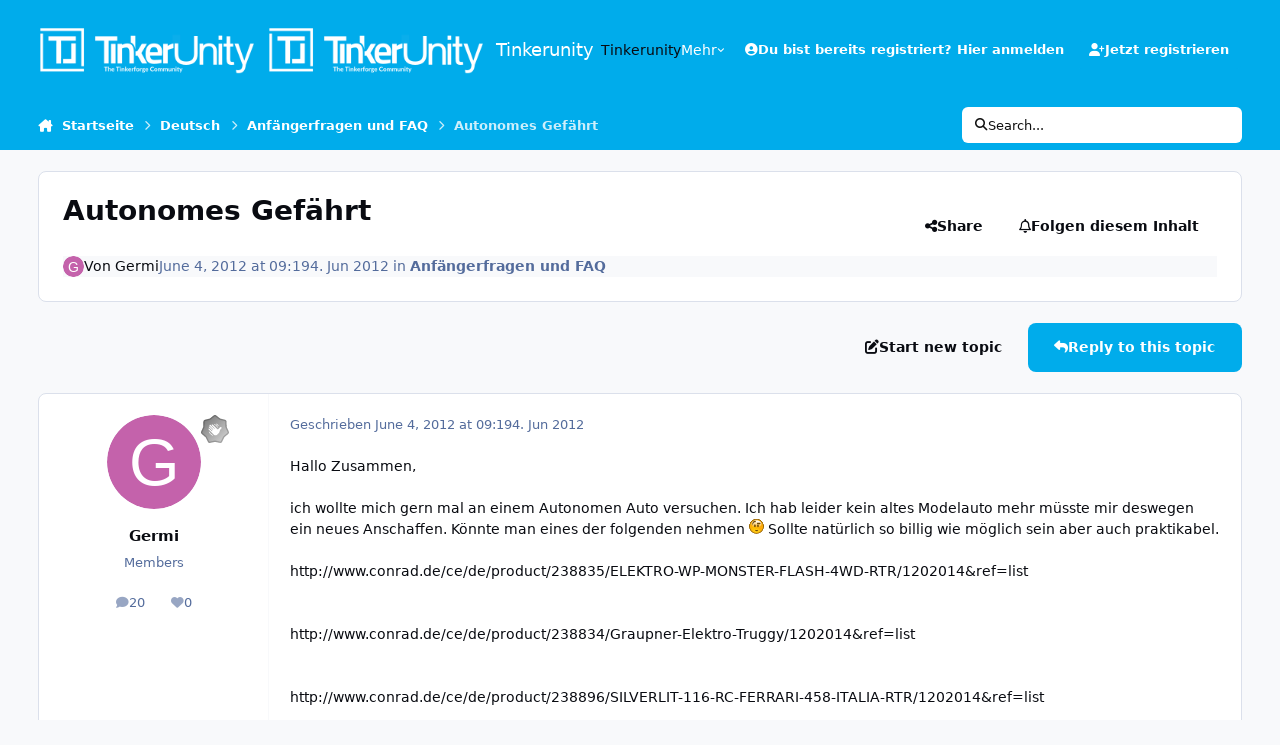

--- FILE ---
content_type: text/html;charset=UTF-8
request_url: https://www.tinkerunity.org/topic/425-autonomes-gef%C3%A4hrt/
body_size: 24258
content:
<!DOCTYPE html>
<html lang="de-DE" dir="ltr" 

data-ips-path="/topic/425-autonomes-gefährt/"
data-ips-scheme='system'
data-ips-scheme-active='system'
data-ips-scheme-default='system'
data-ips-theme="2"
data-ips-scheme-toggle="true"


    data-ips-guest


data-ips-theme-setting-change-scheme='1'
data-ips-theme-setting-link-panels='1'
data-ips-theme-setting-nav-bar-icons='0'
data-ips-theme-setting-mobile-icons-location='footer'
data-ips-theme-setting-mobile-footer-labels='1'
data-ips-theme-setting-sticky-sidebar='1'
data-ips-theme-setting-flip-sidebar='0'

data-ips-layout='default'



>
	<head data-ips-hook="head">
		<meta charset="utf-8">
		<title data-ips-hook="title">Autonomes Gefährt - Anfängerfragen und FAQ - Tinkerunity</title>
		
		
		
		

	
	<script>(() => document.documentElement.setAttribute('data-ips-scheme', (window.matchMedia('(prefers-color-scheme:dark)').matches) ? 'dark':'light'))();</script>

		


	<script>
		(() => {
			function getCookie(n) {
				let v = `; ${document.cookie}`, parts = v.split(`; ${n}=`);
				if (parts.length === 2) return parts.pop().split(';').shift();
			}
			
			const s = getCookie('ips4_scheme_preference');
			if(!s || s === document.documentElement.getAttribute("data-ips-scheme-active")) return;
			if(s === "system"){
				document.documentElement.setAttribute('data-ips-scheme',(window.matchMedia('(prefers-color-scheme:dark)').matches)?'dark':'light');
			} else {
				document.documentElement.setAttribute("data-ips-scheme",s);
			}
			document.documentElement.setAttribute("data-ips-scheme-active",s);
		})();
	</script>

		
		
		
		
		


	<!--!Font Awesome Free 6 by @fontawesome - https://fontawesome.com License - https://fontawesome.com/license/free Copyright 2024 Fonticons, Inc.-->
	<link rel='stylesheet' href='//www.tinkerunity.org/applications/core/interface/static/fontawesome/css/all.min.css?v=6.7.2'>



	<link rel='stylesheet' href='//www.tinkerunity.org/static/css/core_global_framework_framework.css?v=569034eec51768466975'>

	<link rel='stylesheet' href='//www.tinkerunity.org/static/css/core_global_flags.css?v=569034eec51768466975'>

	<link rel='stylesheet' href='//www.tinkerunity.org/static/css/core_front_core.css?v=569034eec51768466975'>

	<link rel='stylesheet' href='//www.tinkerunity.org/static/css/forums_front_forums.css?v=569034eec51768466975'>

	<link rel='stylesheet' href='//www.tinkerunity.org/static/css/forums_front_topics.css?v=569034eec51768466975'>


<!-- Content Config CSS Properties -->
<style id="contentOptionsCSS">
    :root {
        --i-embed-max-width: 500px;
        --i-embed-default-width: 500px;
        --i-embed-media-max-width: 100%;
    }
</style>



	
	
	<style id="themeVariables">
		
			:root{

--light__i-secondary: hsl(196 100% 46%);
--light__i-secondary-relative-l: 49;
--light__i-primary: hsl(196 100% 46%);
--light__i-primary-relative-l: 49;
--light__i-headerPrimary--ba-co: var(--i-primary);
--light__i-headerSecondary--ba-co: var(--i-primary);
--set__i-logo--he: 48;
--set__logo-light: url('https://www.tinkerunity.org/uploads/set_resources_2/6d538d11ecfced46f459ee300b5e80ec_tinkerunity_white_alpha_7b7a99.png');
--set__logo-dark: url('https://www.tinkerunity.org/uploads/set_resources_2/6d538d11ecfced46f459ee300b5e80ec_tinkerunity_white_alpha_207636.png');
--set__mobile-logo-light: url('https://www.tinkerunity.org/uploads/set_resources_2/6d538d11ecfced46f459ee300b5e80ec_tinkerunity_white_alpha_0eb221.png');
--set__mobile-logo-dark: url('https://www.tinkerunity.org/uploads/set_resources_2/6d538d11ecfced46f459ee300b5e80ec_tinkerunity_white_alpha_595f06.png');
--light__i-headerMobile--ba-co: var(--i-primary);
--light__i-footer--ba-co: var(--i-primary);
--light__i-footer--co: var(--i-base_2);
--dark__i-primary: hsl(196 100% 46%);
--dark__i-primary-relative-l: 49;
--dark__i-color_root: var(--i-base-contrast_4);
--light__i-color_root: var(--i-base-contrast_6);

}
		
	</style>

	
		<style id="themeCustomCSS">
			
		</style>
	

	


		



	<meta name="viewport" content="width=device-width, initial-scale=1, viewport-fit=cover">
	<meta name="apple-mobile-web-app-status-bar-style" content="black-translucent">
	
	
		
		
	
	
		<meta name="twitter:card" content="summary">
	
	
	
		
			
				
					<meta property="og:title" content="Autonomes Gefährt">
				
			
		
	
		
			
				
					<meta property="og:type" content="website">
				
			
		
	
		
			
				
					<meta property="og:url" content="https://www.tinkerunity.org/topic/425-autonomes-gef%C3%A4hrt/">
				
			
		
	
		
			
				
					<meta name="description" content="Hallo Zusammen, ich wollte mich gern mal an einem Autonomen Auto versuchen. Ich hab leider kein altes Modelauto mehr müsste mir deswegen ein neues Anschaffen. Könnte man eines der folgenden nehmen Sollte natürlich so billig wie möglich sein aber auch praktikabel. http://www.conrad.de/ce/de/produc...">
				
			
		
	
		
			
				
					<meta property="og:description" content="Hallo Zusammen, ich wollte mich gern mal an einem Autonomen Auto versuchen. Ich hab leider kein altes Modelauto mehr müsste mir deswegen ein neues Anschaffen. Könnte man eines der folgenden nehmen Sollte natürlich so billig wie möglich sein aber auch praktikabel. http://www.conrad.de/ce/de/produc...">
				
			
		
	
		
			
				
					<meta property="og:updated_time" content="2012-06-04T21:14:24Z">
				
			
		
	
		
			
				
					<meta property="og:site_name" content="Tinkerunity">
				
			
		
	
		
			
				
					<meta property="og:locale" content="de_DE">
				
			
		
	
	
		
			<link rel="canonical" href="https://www.tinkerunity.org/topic/425-autonomes-gef%C3%A4hrt/">
		
	
	
	
	
	
	<link rel="manifest" href="https://www.tinkerunity.org/manifest.webmanifest/">
	
	

	
	

	
	


		

	</head>
	<body data-ips-hook="body" class="ipsApp ipsApp_front " data-contentClass="IPS\forums\Topic" data-controller="core.front.core.app" data-pageApp="forums" data-pageLocation="front" data-pageModule="forums" data-pageController="topic" data-id="425" >
		<a href="#ipsLayout__main" class="ipsSkipToContent">Jump to content</a>
		
		
		

<i-pull-to-refresh aria-hidden="true">
	<div class="iPullToRefresh"></div>
</i-pull-to-refresh>
		


	<i-pwa-install id="ipsPwaInstall">
		
		
		<div class="iPwaInstall__content">
			<div class="iPwaInstall__title">View in the app</div>
			<p class="iPwaInstall__desc">A better way to browse. <strong>Learn more</strong>.</p>
		</div>
		<button type="button" class="iPwaInstall__learnMore" popovertarget="iPwaInstall__learnPopover">Learn more</button>
		<button type="button" class="iPwaInstall__dismiss" id="iPwaInstall__dismiss"><span aria-hidden="true">&times;</span><span class="ipsInvisible">Dismiss</span></button>
	</i-pwa-install>
	
	<i-card popover id="iPwaInstall__learnPopover">
		<button class="iCardDismiss" type="button" tabindex="-1" popovertarget="iPwaInstall__learnPopover" popovertargetaction="hide">Close</button>
		<div class="iCard">
			<div class="iCard__content iPwaInstallPopover">
				<div class="i-flex i-gap_2">
					
					<div class="i-flex_11 i-align-self_center">
						<div class="i-font-weight_700 i-color_hard">Tinkerunity</div>
						<p>A full-screen app on your home screen with push notifications, badges and more.</p>
					</div>
				</div>

				<div class="iPwaInstallPopover__ios">
					<div class="iPwaInstallPopover__title">
						<svg xmlns="http://www.w3.org/2000/svg" viewBox="0 0 384 512"><path d="M318.7 268.7c-.2-36.7 16.4-64.4 50-84.8-18.8-26.9-47.2-41.7-84.7-44.6-35.5-2.8-74.3 20.7-88.5 20.7-15 0-49.4-19.7-76.4-19.7C63.3 141.2 4 184.8 4 273.5q0 39.3 14.4 81.2c12.8 36.7 59 126.7 107.2 125.2 25.2-.6 43-17.9 75.8-17.9 31.8 0 48.3 17.9 76.4 17.9 48.6-.7 90.4-82.5 102.6-119.3-65.2-30.7-61.7-90-61.7-91.9zm-56.6-164.2c27.3-32.4 24.8-61.9 24-72.5-24.1 1.4-52 16.4-67.9 34.9-17.5 19.8-27.8 44.3-25.6 71.9 26.1 2 49.9-11.4 69.5-34.3z"/></svg>
						<span>To install this app on iOS and iPadOS</span>
					</div>
					<ol class="ipsList ipsList--bullets i-color_soft i-margin-top_2">
						<li>Tap the <svg xmlns='http://www.w3.org/2000/svg' viewBox='0 0 416 550.4' class='iPwaInstallPopover__svg'><path d='M292.8 129.6 208 44.8l-84.8 84.8-22.4-22.4L208 0l107.2 107.2-22.4 22.4Z'/><path d='M192 22.4h32v336h-32v-336Z'/><path d='M368 550.4H48c-27.2 0-48-20.8-48-48v-288c0-27.2 20.8-48 48-48h112v32H48c-9.6 0-16 6.4-16 16v288c0 9.6 6.4 16 16 16h320c9.6 0 16-6.4 16-16v-288c0-9.6-6.4-16-16-16H256v-32h112c27.2 0 48 20.8 48 48v288c0 27.2-20.8 48-48 48Z'/></svg> Share icon in Safari</li>
						<li>Scroll the menu and tap <strong>Add to Home Screen</strong>.</li>
						<li>Tap <strong>Add</strong> in the top-right corner.</li>
					</ol>
				</div>
				<div class="iPwaInstallPopover__android">
					<div class="iPwaInstallPopover__title">
						<svg xmlns="http://www.w3.org/2000/svg" viewBox="0 0 576 512"><path d="M420.6 301.9a24 24 0 1 1 24-24 24 24 0 0 1 -24 24m-265.1 0a24 24 0 1 1 24-24 24 24 0 0 1 -24 24m273.7-144.5 47.9-83a10 10 0 1 0 -17.3-10h0l-48.5 84.1a301.3 301.3 0 0 0 -246.6 0L116.2 64.5a10 10 0 1 0 -17.3 10h0l47.9 83C64.5 202.2 8.2 285.6 0 384H576c-8.2-98.5-64.5-181.8-146.9-226.6"/></svg>
						<span>To install this app on Android</span>
					</div>
					<ol class="ipsList ipsList--bullets i-color_soft i-margin-top_2">
						<li>Tap the 3-dot menu (⋮) in the top-right corner of the browser.</li>
						<li>Tap <strong>Add to Home screen</strong> or <strong>Install app</strong>.</li>
						<li>Confirm by tapping <strong>Install</strong>.</li>
					</ol>
				</div>
			</div>
		</div>
	</i-card>

		
		<div class="ipsLayout" id="ipsLayout" data-ips-hook="layout">
			
			<div class="ipsLayout__app" data-ips-hook="app">
				
				<div data-ips-hook="mobileHeader" class="ipsMobileHeader ipsResponsive_header--mobile">
					
<a href="https://www.tinkerunity.org/" data-ips-hook="logo" class="ipsLogo ipsLogo--mobile" accesskey="1">
	
		

    
    
    
    <picture class='ipsLogo__image ipsLogo__image--light'>
        <source srcset="[data-uri]" media="(min-width: 980px)">
        <img src="https://www.tinkerunity.org/uploads/set_resources_2/6d538d11ecfced46f459ee300b5e80ec_tinkerunity_white_alpha_0eb221.png" width="300" height="63" alt='Tinkerunity' data-ips-theme-image='mobile-logo-light'>
    </picture>

		

    
    
    
    <picture class='ipsLogo__image ipsLogo__image--dark'>
        <source srcset="[data-uri]" media="(min-width: 980px)">
        <img src="https://www.tinkerunity.org/uploads/set_resources_2/6d538d11ecfced46f459ee300b5e80ec_tinkerunity_white_alpha_595f06.png" width="300" height="63" alt='Tinkerunity' data-ips-theme-image='mobile-logo-dark'>
    </picture>

	
  	<div class="ipsLogo__text">
		<span class="ipsLogo__name" data-ips-theme-text="set__i-logo-text">Tinkerunity</span>
		
			<span class="ipsLogo__slogan" data-ips-theme-text="set__i-logo-slogan"></span>
		
	</div>
</a>
					
<ul data-ips-hook="mobileNavHeader" class="ipsMobileNavIcons ipsResponsive_header--mobile">
	
		<li data-el="guest">
			<button type="button" class="ipsMobileNavIcons__button ipsMobileNavIcons__button--primary" aria-controls="ipsOffCanvas--guest" aria-expanded="false" data-ipscontrols>
				<span>Anmelden</span>
			</button>
		</li>
	
	
	
		
	
    
	
	
</ul>
				</div>
				
				


				
					
<nav class="ipsBreadcrumb ipsBreadcrumb--mobile ipsResponsive_header--mobile" aria-label="Breadcrumbs" >
	<ol itemscope itemtype="https://schema.org/BreadcrumbList" class="ipsBreadcrumb__list">
		<li itemprop="itemListElement" itemscope itemtype="https://schema.org/ListItem">
			<a title="Startseite" href="https://www.tinkerunity.org/" itemprop="item">
				<i class="fa-solid fa-house-chimney"></i> <span itemprop="name">Startseite</span>
			</a>
			<meta itemprop="position" content="1">
		</li>
		
		
		
			
				<li itemprop="itemListElement" itemscope itemtype="https://schema.org/ListItem">
					<a href="https://www.tinkerunity.org/forum/4-deutsch/" itemprop="item">
						<span itemprop="name">Deutsch </span>
					</a>
					<meta itemprop="position" content="2">
				</li>
			
			
		
			
				<li itemprop="itemListElement" itemscope itemtype="https://schema.org/ListItem">
					<a href="https://www.tinkerunity.org/forum/9-anf%C3%A4ngerfragen-und-faq/" itemprop="item">
						<span itemprop="name">Anfängerfragen und FAQ </span>
					</a>
					<meta itemprop="position" content="3">
				</li>
			
			
		
			
				<li aria-current="location" itemprop="itemListElement" itemscope itemtype="https://schema.org/ListItem">
					<span itemprop="name">Autonomes Gefährt</span>
					<meta itemprop="position" content="4">
				</li>
			
			
		
	</ol>
	<ul class="ipsBreadcrumb__feed" data-ips-hook="feed">
		
		<li >
			<a data-action="defaultStream" href="https://www.tinkerunity.org/discover/" ><i class="fa-regular fa-file-lines"></i> <span data-role="defaultStreamName">Alle Aktivitäten</span></a>
		</li>
	</ul>
</nav>
				
				
					<header data-ips-hook="header" class="ipsHeader ipsResponsive_header--desktop">
						
						
							<div data-ips-hook="primaryHeader" class="ipsHeader__primary" >
								<div class="ipsWidth ipsHeader__align">
									<div data-ips-header-position="4" class="ipsHeader__start">


	
		<div data-ips-header-content='logo'>
			<!-- logo -->
			
				
<a href="https://www.tinkerunity.org/" data-ips-hook="logo" class="ipsLogo ipsLogo--desktop" accesskey="1">
	
		

    
    
    
    <picture class='ipsLogo__image ipsLogo__image--light'>
        <source srcset="[data-uri]" media="(max-width: 979px)">
        <img src="https://www.tinkerunity.org/uploads/set_resources_2/6d538d11ecfced46f459ee300b5e80ec_tinkerunity_white_alpha_7b7a99.png" width="300" height="63" alt='Tinkerunity' data-ips-theme-image='logo-light'>
    </picture>

		

    
    
    
    <picture class='ipsLogo__image ipsLogo__image--dark'>
        <source srcset="[data-uri]" media="(max-width: 979px)">
        <img src="https://www.tinkerunity.org/uploads/set_resources_2/6d538d11ecfced46f459ee300b5e80ec_tinkerunity_white_alpha_207636.png" width="300" height="63" alt='Tinkerunity' data-ips-theme-image='logo-dark'>
    </picture>

	
  	<div class="ipsLogo__text">
		<span class="ipsLogo__name" data-ips-theme-text="set__i-logo-text">Tinkerunity</span>
		
			<span class="ipsLogo__slogan" data-ips-theme-text="set__i-logo-slogan"></span>
		
	</div>
</a>
			
			
			    
			    
			    
			    
			
		</div>
	

	

	

	

	
</div>
									<div data-ips-header-position="5" class="ipsHeader__center">


	

	
		<div data-ips-header-content='navigation'>
			<!-- navigation -->
			
			
			    
				    


<nav data-ips-hook="navBar" class="ipsNav" aria-label="Primary">
	<i-navigation-menu>
		<ul class="ipsNavBar" data-role="menu">
			


	
		
		
		
		<li  data-id="17"  data-navApp="core" data-navExt="CustomItem" >
			
			
				
					<a href="https://www.tinkerunity.org"  data-navItem-id="17" >
						<span class="ipsNavBar__icon" aria-hidden="true">
							
								<i class="fa-solid" style="--icon:'\f1c5'"></i>
							
						</span>
						<span class="ipsNavBar__text">
							<span class="ipsNavBar__label">Tinkerunity</span>
						</span>
					</a>
				
			
		</li>
	

	
		
		
		
		<li  data-id="15"  data-navApp="core" data-navExt="CustomItem" >
			
			
				
					<a href="https://www.tinkerforge.com"  data-navItem-id="15" >
						<span class="ipsNavBar__icon" aria-hidden="true">
							
								<i class="fa-solid" style="--icon:'\f1c5'"></i>
							
						</span>
						<span class="ipsNavBar__text">
							<span class="ipsNavBar__label">Tinkerforge</span>
						</span>
					</a>
				
			
		</li>
	

	

	

	
		
		
		
		<li  data-id="16"  data-navApp="core" data-navExt="CustomItem" >
			
			
				
					<a href="https://www.tinkerforge.com/home/legal_info/" target='_blank' rel="noopener" data-navItem-id="16" >
						<span class="ipsNavBar__icon" aria-hidden="true">
							
								<i class="fa-solid" style="--icon:'\f1c5'"></i>
							
						</span>
						<span class="ipsNavBar__text">
							<span class="ipsNavBar__label">Impressum</span>
						</span>
					</a>
				
			
		</li>
	

			<li data-role="moreLi" hidden>
				<button aria-expanded="false" aria-controls="nav__more" data-ipscontrols type="button">
					<span class="ipsNavBar__icon" aria-hidden="true">
						<i class="fa-solid fa-bars"></i>
					</span>
					<span class="ipsNavBar__text">
						<span class="ipsNavBar__label">Mehr</span>
						<i class="fa-solid fa-angle-down"></i>
					</span>
				</button>
				<ul class="ipsNav__dropdown" id="nav__more" data-role="moreMenu" data-ips-hidden-light-dismiss hidden></ul>
			</li>
		</ul>
		<div class="ipsNavPriority js-ipsNavPriority" aria-hidden="true">
			<ul class="ipsNavBar" data-role="clone">
				<li data-role="moreLiClone">
					<button aria-expanded="false" aria-controls="nav__more" data-ipscontrols type="button">
						<span class="ipsNavBar__icon" aria-hidden="true">
							<i class="fa-solid fa-bars"></i>
						</span>
						<span class="ipsNavBar__text">
							<span class="ipsNavBar__label">Mehr</span>
							<i class="fa-solid fa-angle-down"></i>
						</span>
					</button>
				</li>
				


	
		
		
		
		<li  data-id="17"  data-navApp="core" data-navExt="CustomItem" >
			
			
				
					<a href="https://www.tinkerunity.org"  data-navItem-id="17" >
						<span class="ipsNavBar__icon" aria-hidden="true">
							
								<i class="fa-solid" style="--icon:'\f1c5'"></i>
							
						</span>
						<span class="ipsNavBar__text">
							<span class="ipsNavBar__label">Tinkerunity</span>
						</span>
					</a>
				
			
		</li>
	

	
		
		
		
		<li  data-id="15"  data-navApp="core" data-navExt="CustomItem" >
			
			
				
					<a href="https://www.tinkerforge.com"  data-navItem-id="15" >
						<span class="ipsNavBar__icon" aria-hidden="true">
							
								<i class="fa-solid" style="--icon:'\f1c5'"></i>
							
						</span>
						<span class="ipsNavBar__text">
							<span class="ipsNavBar__label">Tinkerforge</span>
						</span>
					</a>
				
			
		</li>
	

	

	

	
		
		
		
		<li  data-id="16"  data-navApp="core" data-navExt="CustomItem" >
			
			
				
					<a href="https://www.tinkerforge.com/home/legal_info/" target='_blank' rel="noopener" data-navItem-id="16" >
						<span class="ipsNavBar__icon" aria-hidden="true">
							
								<i class="fa-solid" style="--icon:'\f1c5'"></i>
							
						</span>
						<span class="ipsNavBar__text">
							<span class="ipsNavBar__label">Impressum</span>
						</span>
					</a>
				
			
		</li>
	

			</ul>
		</div>
	</i-navigation-menu>
</nav>
			    
			    
			    
			    
			
		</div>
	

	

	

	
</div>
									<div data-ips-header-position="6" class="ipsHeader__end">


	

	

	
		<div data-ips-header-content='user'>
			<!-- user -->
			
			
			    
			    
				    

	<ul id="elUserNav" data-ips-hook="userBarGuest" class="ipsUserNav ipsUserNav--guest">
        
		
        
        
        
            
            <li id="elSignInLink" data-el="sign-in">
                <button type="button" id="elUserSignIn" popovertarget="elUserSignIn_menu" class="ipsUserNav__link">
                	<i class="fa-solid fa-circle-user"></i>
                	<span class="ipsUserNav__text">Du bist bereits registriert? Hier anmelden</span>
                </button>                
                
<i-dropdown popover id="elUserSignIn_menu">
	<div class="iDropdown">
		<form accept-charset='utf-8' method='post' action='https://www.tinkerunity.org/login/'>
			<input type="hidden" name="csrfKey" value="ca56a3d5f6257cd34995bffb2cb51605">
			<input type="hidden" name="ref" value="aHR0cHM6Ly93d3cudGlua2VydW5pdHkub3JnL3RvcGljLzQyNS1hdXRvbm9tZXMtZ2VmJUMzJUE0aHJ0Lw==">
			<div data-role="loginForm">
				
				
				
					
<div class="">
	<h4 class="ipsTitle ipsTitle--h3 i-padding_2 i-padding-bottom_0 i-color_hard">Anmelden</h4>
	<ul class='ipsForm ipsForm--vertical ipsForm--login-popup'>
		<li class="ipsFieldRow ipsFieldRow--noLabel ipsFieldRow--fullWidth">
			<label class="ipsFieldRow__label" for="login_popup_email">E-Mail Adresse</label>
			<div class="ipsFieldRow__content">
                <input type="email" class='ipsInput ipsInput--text' placeholder="E-Mail Adresse" name="auth" autocomplete="email" id='login_popup_email'>
			</div>
		</li>
		<li class="ipsFieldRow ipsFieldRow--noLabel ipsFieldRow--fullWidth">
			<label class="ipsFieldRow__label" for="login_popup_password">Passwort</label>
			<div class="ipsFieldRow__content">
				<input type="password" class='ipsInput ipsInput--text' placeholder="Passwort" name="password" autocomplete="current-password" id='login_popup_password'>
			</div>
		</li>
		<li class="ipsFieldRow ipsFieldRow--checkbox">
			<input type="checkbox" name="remember_me" id="remember_me_checkbox_popup" value="1" checked class="ipsInput ipsInput--toggle">
			<div class="ipsFieldRow__content">
				<label class="ipsFieldRow__label" for="remember_me_checkbox_popup">Angemeldet bleiben</label>
				<div class="ipsFieldRow__desc">Bei öffentlichen Computern nicht empfohlen</div>
			</div>
		</li>
		<li class="ipsSubmitRow">
			<button type="submit" name="_processLogin" value="usernamepassword" class="ipsButton ipsButton--primary i-width_100p">Anmelden</button>
			
				<p class="i-color_soft i-link-color_inherit i-font-weight_500 i-font-size_-1 i-margin-top_2">
					
						<a href='https://www.tinkerunity.org/lostpassword/' >
					
					Passwort vergessen?</a>
				</p>
			
		</li>
	</ul>
</div>
				
			</div>
		</form>
	</div>
</i-dropdown>
            </li>
            
        
		
			<li data-el="sign-up">
				
					<a href="https://www.tinkerunity.org/register/" class="ipsUserNav__link ipsUserNav__link--sign-up" data-ipsdialog data-ipsdialog-size="narrow" data-ipsdialog-title="Jetzt registrieren"  id="elRegisterButton">
						<i class="fa-solid fa-user-plus"></i>
						<span class="ipsUserNav__text">Jetzt registrieren</span>
					</a>
				
			</li>
		
		
	</ul>

			    
			    
			    
			
		</div>
	

	

	
</div>
								</div>
							</div>
						
						
							<div data-ips-hook="secondaryHeader" class="ipsHeader__secondary" >
								<div class="ipsWidth ipsHeader__align">
									<div data-ips-header-position="7" class="ipsHeader__start">


	

	

	

	
		<div data-ips-header-content='breadcrumb'>
			<!-- breadcrumb -->
			
			
			    
			    
			    
				    
<nav class="ipsBreadcrumb ipsBreadcrumb--top " aria-label="Breadcrumbs" >
	<ol itemscope itemtype="https://schema.org/BreadcrumbList" class="ipsBreadcrumb__list">
		<li itemprop="itemListElement" itemscope itemtype="https://schema.org/ListItem">
			<a title="Startseite" href="https://www.tinkerunity.org/" itemprop="item">
				<i class="fa-solid fa-house-chimney"></i> <span itemprop="name">Startseite</span>
			</a>
			<meta itemprop="position" content="1">
		</li>
		
		
		
			
				<li itemprop="itemListElement" itemscope itemtype="https://schema.org/ListItem">
					<a href="https://www.tinkerunity.org/forum/4-deutsch/" itemprop="item">
						<span itemprop="name">Deutsch </span>
					</a>
					<meta itemprop="position" content="2">
				</li>
			
			
		
			
				<li itemprop="itemListElement" itemscope itemtype="https://schema.org/ListItem">
					<a href="https://www.tinkerunity.org/forum/9-anf%C3%A4ngerfragen-und-faq/" itemprop="item">
						<span itemprop="name">Anfängerfragen und FAQ </span>
					</a>
					<meta itemprop="position" content="3">
				</li>
			
			
		
			
				<li aria-current="location" itemprop="itemListElement" itemscope itemtype="https://schema.org/ListItem">
					<span itemprop="name">Autonomes Gefährt</span>
					<meta itemprop="position" content="4">
				</li>
			
			
		
	</ol>
	<ul class="ipsBreadcrumb__feed" data-ips-hook="feed">
		
		<li >
			<a data-action="defaultStream" href="https://www.tinkerunity.org/discover/" ><i class="fa-regular fa-file-lines"></i> <span data-role="defaultStreamName">Alle Aktivitäten</span></a>
		</li>
	</ul>
</nav>
			    
			    
			
		</div>
	

	
</div>
									<div data-ips-header-position="8" class="ipsHeader__center">


	

	

	

	

	
</div>
									<div data-ips-header-position="9" class="ipsHeader__end">


	

	

	

	

	
		<div data-ips-header-content='search'>
			<!-- search -->
			
			
			    
			    
			    
			    
				    

	<button class='ipsSearchPseudo' popovertarget="ipsSearchDialog" type="button">
		<i class="fa-solid fa-magnifying-glass"></i>
		<span>Search...</span>
	</button>

			    
			
		</div>
	
</div>
								</div>
							</div>
						
					</header>
				
				<main data-ips-hook="main" class="ipsLayout__main" id="ipsLayout__main" tabindex="-1">
					<div class="ipsWidth ipsWidth--main-content">
						<div class="ipsContentWrap">
							
							

							<div class="ipsLayout__columns">
								<section data-ips-hook="primaryColumn" class="ipsLayout__primary-column">
									
									
									
                                    
									

	





    
    

									




<!-- Start #ipsTopicView -->
<div class="ipsBlockSpacer" id="ipsTopicView" data-ips-topic-ui="traditional" data-ips-topic-first-page="true" data-ips-topic-comments="all">




<div class="ipsBox ipsBox--topicHeader ipsPull">
	<header class="ipsPageHeader">
		<div class="ipsPageHeader__row">
			<div data-ips-hook="header" class="ipsPageHeader__primary">
				<div class="ipsPageHeader__title">
					
						<h1 data-ips-hook="title">Autonomes Gefährt</h1>
					
					<div data-ips-hook="badges" class="ipsBadges">
						
					</div>
				</div>
				
				
			</div>
			
				<ul data-ips-hook="topicHeaderButtons" class="ipsButtons">
					
						<li>


    <button type="button" id="elShareItem_744548494" popovertarget="elShareItem_744548494_menu" class='ipsButton ipsButton--share ipsButton--inherit '>
        <i class='fa-solid fa-share-nodes'></i><span class="ipsButton__label">Share</span>
    </button>
    <i-dropdown popover id="elShareItem_744548494_menu" data-controller="core.front.core.sharelink">
        <div class="iDropdown">
            <div class='i-padding_2'>
                
                
                <span data-ipsCopy data-ipsCopy-flashmessage>
                    <a href="https://www.tinkerunity.org/topic/425-autonomes-gef%C3%A4hrt/" class="ipsPageActions__mainLink" data-role="copyButton" data-clipboard-text="https://www.tinkerunity.org/topic/425-autonomes-gef%C3%A4hrt/" data-ipstooltip title='Copy Link to Clipboard'><i class="fa-regular fa-copy"></i> https://www.tinkerunity.org/topic/425-autonomes-gef%C3%A4hrt/</a>
                </span>
                <ul class='ipsList ipsList--inline i-justify-content_center i-gap_1 i-margin-top_2'>
                    
                        <li>
<a href="https://x.com/share?url=https%3A%2F%2Fwww.tinkerunity.org%2Ftopic%2F425-autonomes-gef%2525C3%2525A4hrt%2F" class="ipsShareLink ipsShareLink--x" target="_blank" data-role="shareLink" title='Share on X' data-ipsTooltip rel='nofollow noopener'>
    <i class="fa-brands fa-x-twitter"></i>
</a></li>
                    
                        <li>
<a href="https://www.facebook.com/sharer/sharer.php?u=https%3A%2F%2Fwww.tinkerunity.org%2Ftopic%2F425-autonomes-gef%25C3%25A4hrt%2F" class="ipsShareLink ipsShareLink--facebook" target="_blank" data-role="shareLink" title='Auf Facebook teilen' data-ipsTooltip rel='noopener nofollow'>
	<i class="fa-brands fa-facebook"></i>
</a></li>
                    
                        <li>
<a href="https://www.reddit.com/submit?url=https%3A%2F%2Fwww.tinkerunity.org%2Ftopic%2F425-autonomes-gef%25C3%25A4hrt%2F&amp;title=Autonomes+Gef%C3%A4hrt" rel="nofollow noopener" class="ipsShareLink ipsShareLink--reddit" target="_blank" title='Auf Reddit teilen' data-ipsTooltip>
	<i class="fa-brands fa-reddit"></i>
</a></li>
                    
                        <li>
<a href="https://www.linkedin.com/shareArticle?mini=true&amp;url=https%3A%2F%2Fwww.tinkerunity.org%2Ftopic%2F425-autonomes-gef%25C3%25A4hrt%2F&amp;title=Autonomes+Gef%C3%A4hrt" rel="nofollow noopener" class="ipsShareLink ipsShareLink--linkedin" target="_blank" data-role="shareLink" title='Auf LinkedIn teilen' data-ipsTooltip>
	<i class="fa-brands fa-linkedin"></i>
</a></li>
                    
                        <li>
<a href="https://pinterest.com/pin/create/button/?url=https://www.tinkerunity.org/topic/425-autonomes-gef%25C3%25A4hrt/&amp;media=" class="ipsShareLink ipsShareLink--pinterest" rel="nofollow noopener" target="_blank" data-role="shareLink" title='Auf Pinterest teilen' data-ipsTooltip>
	<i class="fa-brands fa-pinterest"></i>
</a></li>
                    
                </ul>
                
                    <button class='ipsHide ipsButton ipsButton--small ipsButton--inherit ipsButton--wide i-margin-top_2' data-controller='core.front.core.webshare' data-role='webShare' data-webShareTitle='Autonomes Gefährt' data-webShareText='Autonomes Gefährt' data-webShareUrl='https://www.tinkerunity.org/topic/425-autonomes-gef%C3%A4hrt/'>More sharing options...</button>
                
            </div>
        </div>
    </i-dropdown>
</li>
					
					
					<li>

<div data-followApp='forums' data-followArea='topic' data-followID='425' data-controller='core.front.core.followButton'>
	

	<a data-ips-hook="guest" href="https://www.tinkerunity.org/login/" rel="nofollow" class="ipsButton ipsButton--follow" data-role="followButton" data-ipstooltip title="Melde dich an, um diesem Inhalt zu folgen">
		<span>
			<i class="fa-regular fa-bell"></i>
			<span class="ipsButton__label">Folgen diesem Inhalt</span>
		</span>
		
	</a>

</div></li>
				</ul>
			
		</div>
		
		
			<!-- PageHeader footer is only shown in traditional view -->
			<div class="ipsPageHeader__row ipsPageHeader__row--footer">
				<div class="ipsPageHeader__primary">
					<div class="ipsPhotoPanel ipsPhotoPanel--inline">
						


	<a data-ips-hook="userPhotoWithUrl" href="https://www.tinkerunity.org/profile/258-germi/" rel="nofollow" data-ipshover data-ipshover-width="370" data-ipshover-target="https://www.tinkerunity.org/profile/258-germi/?do=hovercard"  class="ipsUserPhoto ipsUserPhoto--fluid" title="Gehe zu Germis Profil" data-group="3" aria-hidden="true" tabindex="-1">
		<img src="data:image/svg+xml,%3Csvg%20xmlns%3D%22http%3A%2F%2Fwww.w3.org%2F2000%2Fsvg%22%20viewBox%3D%220%200%201024%201024%22%20style%3D%22background%3A%23c462ab%22%3E%3Cg%3E%3Ctext%20text-anchor%3D%22middle%22%20dy%3D%22.35em%22%20x%3D%22512%22%20y%3D%22512%22%20fill%3D%22%23ffffff%22%20font-size%3D%22700%22%20font-family%3D%22-apple-system%2C%20BlinkMacSystemFont%2C%20Roboto%2C%20Helvetica%2C%20Arial%2C%20sans-serif%22%3EG%3C%2Ftext%3E%3C%2Fg%3E%3C%2Fsvg%3E" alt="Germi" loading="lazy">
	</a>

						<div data-ips-hook="topicHeaderMetaData" class="ipsPhotoPanel__text">
							<div class="ipsPhotoPanel__primary">Von 


<a href='https://www.tinkerunity.org/profile/258-germi/' rel="nofollow" data-ipsHover data-ipsHover-width='370' data-ipsHover-target='https://www.tinkerunity.org/profile/258-germi/?do=hovercard&amp;referrer=https%253A%252F%252Fwww.tinkerunity.org%252Ftopic%252F425-autonomes-gef%2525C3%2525A4hrt%252F' title="Gehe zu Germis Profil" class="ipsUsername" translate="no">Germi</a></div>
							<div class="ipsPhotoPanel__secondary"><time datetime='2012-06-04T09:19:00Z' title='04.06.2012 09:19' data-short='4. Jun 2012' class='ipsTime ipsTime--long'><span class='ipsTime__long'>June 4, 2012 at 09:19</span><span class='ipsTime__short'>4. Jun 2012</span></time> in <a href="https://www.tinkerunity.org/forum/9-anf%C3%A4ngerfragen-und-faq/" class="i-font-weight_600">Anfängerfragen und FAQ</a></div>
						</div>
					</div>
				</div>
				
			</div>
		
	</header>

	

</div>

<!-- Large topic warnings -->






<!-- These can be hidden on traditional first page using <div data-ips-hide="traditional-first"> -->


<!-- Content messages -->









<div class="i-flex i-flex-wrap_wrap-reverse i-align-items_center i-gap_3">

	<!-- All replies / Helpful Replies: This isn't shown on the first page, due to data-ips-hide="traditional-first" -->
	

	<!-- Start new topic, Reply to topic: Shown on all views -->
	<ul data-ips-hook="topicMainButtons" class="i-flex_11 ipsButtons ipsButtons--main">
		<li>
			
		</li>
		
			<li>
				<a href="https://www.tinkerunity.org/forum/9-anf%C3%A4ngerfragen-und-faq/?do=add" rel="nofollow" class="ipsButton ipsButton--text" title="Start a new topic in this forum"><i class="fa-solid fa-pen-to-square"></i><span>Start new topic</span></a>
			</li>
		
		
			<li data-controller="forums.front.topic.reply">
				<a href="#replyForm" rel="nofollow" class="ipsButton ipsButton--primary" data-action="replyToTopic"><i class="fa-solid fa-reply"></i><span>Reply to this topic</span></a>
			</li>
		
	</ul>
</div>





<section data-controller='core.front.core.recommendedComments' data-url='https://www.tinkerunity.org/topic/425-autonomes-gef%C3%A4hrt/?recommended=comments' class='ipsBox ipsBox--featuredComments ipsRecommendedComments ipsHide'>
	<div data-role="recommendedComments">
		<header class='ipsBox__header'>
			<h2>Featured Replies</h2>
			

<div class='ipsCarouselNav ' data-ipscarousel='topic-featured-posts' >
	<button class='ipsCarouselNav__button' data-carousel-arrow='prev'><span class="ipsInvisible">Previous carousel slide</span><i class='fa-ips' aria-hidden='true'></i></button>
	<button class='ipsCarouselNav__button' data-carousel-arrow='next'><span class="ipsInvisible">Next carousel slide</span><i class='fa-ips' aria-hidden='true'></i></button>
</div>
		</header>
		
	</div>
</section>

<div id="comments" data-controller="core.front.core.commentFeed,forums.front.topic.view, core.front.core.ignoredComments" data-autopoll data-baseurl="https://www.tinkerunity.org/topic/425-autonomes-gef%C3%A4hrt/" data-lastpage data-feedid="forums-ips_forums_topic-425" class="cTopic ipsBlockSpacer" data-follow-area-id="topic-425">

	<div data-ips-hook="topicPostFeed" id="elPostFeed" class="ipsEntries ipsPull ipsEntries--topic" data-role="commentFeed" data-controller="core.front.core.moderation" >

		
		<form action="https://www.tinkerunity.org/topic/425-autonomes-gef%C3%A4hrt/?csrfKey=ca56a3d5f6257cd34995bffb2cb51605&amp;do=multimodComment" method="post" data-ipspageaction data-role="moderationTools">
			
			
				

					

					
					



<a id="findComment-3146"></a>
<div id="comment-3146"></div>
<article data-ips-hook="postWrapper" id="elComment_3146" class="
		ipsEntry js-ipsEntry  ipsEntry--post 
        
        
        
        
        
		"   data-ips-first-post>
	
		<aside data-ips-hook="topicAuthorColumn" class="ipsEntry__author-column">
			
			<div data-ips-hook="postUserPhoto" class="ipsAvatarStack">
				


	<a data-ips-hook="userPhotoWithUrl" href="https://www.tinkerunity.org/profile/258-germi/" rel="nofollow" data-ipshover data-ipshover-width="370" data-ipshover-target="https://www.tinkerunity.org/profile/258-germi/?do=hovercard"  class="ipsUserPhoto ipsUserPhoto--fluid" title="Gehe zu Germis Profil" data-group="3" aria-hidden="true" tabindex="-1">
		<img src="data:image/svg+xml,%3Csvg%20xmlns%3D%22http%3A%2F%2Fwww.w3.org%2F2000%2Fsvg%22%20viewBox%3D%220%200%201024%201024%22%20style%3D%22background%3A%23c462ab%22%3E%3Cg%3E%3Ctext%20text-anchor%3D%22middle%22%20dy%3D%22.35em%22%20x%3D%22512%22%20y%3D%22512%22%20fill%3D%22%23ffffff%22%20font-size%3D%22700%22%20font-family%3D%22-apple-system%2C%20BlinkMacSystemFont%2C%20Roboto%2C%20Helvetica%2C%20Arial%2C%20sans-serif%22%3EG%3C%2Ftext%3E%3C%2Fg%3E%3C%2Fsvg%3E" alt="Germi" loading="lazy">
	</a>

				
				
					
<img src='https://www.tinkerunity.org/uploads/monthly_2021_06/1_Newbie.svg' loading="lazy" alt="Newbie" class="ipsAvatarStack__rank" data-ipsTooltip title="Rang: Newbie (1/14)">
								
			</div>
			<h3 data-ips-hook="postUsername" class="ipsEntry__username">
				
				


<a href='https://www.tinkerunity.org/profile/258-germi/' rel="nofollow" data-ipsHover data-ipsHover-width='370' data-ipsHover-target='https://www.tinkerunity.org/profile/258-germi/?do=hovercard&amp;referrer=https%253A%252F%252Fwww.tinkerunity.org%252Ftopic%252F425-autonomes-gef%2525C3%2525A4hrt%252F' title="Gehe zu Germis Profil" class="ipsUsername" translate="no">Germi</a>
				
			</h3>
			
				<div data-ips-hook="postUserGroup" class="ipsEntry__group">
					
						Members
					
				</div>
			
			
			
				<ul data-ips-hook="postUserStats" class="ipsEntry__authorStats ipsEntry__authorStats--minimal">
					<li data-i-el="posts">
						
							<a href="https://www.tinkerunity.org/profile/258-germi/content/" rel="nofollow" title="Posts" data-ipstooltip>
								<i class="fa-solid fa-comment"></i>
								<span data-i-el="number">20</span>
								<span data-i-el="label">posts</span>
							</a>
						
					</li>
					
					
						<li data-ips-hook="postUserBadges" data-i-el="badges">
							<a href="https://www.tinkerunity.org/profile/258-germi/badges/" data-action="badgeLog" title="Badges">
								<i class="fa-solid fa-award"></i>
								<span data-i-el="number">0</span>
								<span data-i-el="label">Badges</span>
							</a>
						</li>
					
					
						<li data-ips-hook="postUserReputation" data-i-el="reputation">
							
								<span>
									<i class="fa-solid fa-heart"></i>
									<span data-i-el="number">0</span>
									<span data-i-el="label">Reputation</span>
								</span>
							
						</li>
					
				</ul>
				<ul data-ips-hook="postUserCustomFields" class="ipsEntry__authorFields">
					

				</ul>
			
			
		</aside>
	
	
<aside data-ips-hook="topicAuthorColumn" class="ipsEntry__header" data-feedid="forums-ips_forums_topic-425">
	<div class="ipsEntry__header-align">

		<div class="ipsPhotoPanel">
			<!-- Avatar -->
			<div class="ipsAvatarStack" data-ips-hook="postUserPhoto">
				


	<a data-ips-hook="userPhotoWithUrl" href="https://www.tinkerunity.org/profile/258-germi/" rel="nofollow" data-ipshover data-ipshover-width="370" data-ipshover-target="https://www.tinkerunity.org/profile/258-germi/?do=hovercard"  class="ipsUserPhoto ipsUserPhoto--fluid" title="Gehe zu Germis Profil" data-group="3" aria-hidden="true" tabindex="-1">
		<img src="data:image/svg+xml,%3Csvg%20xmlns%3D%22http%3A%2F%2Fwww.w3.org%2F2000%2Fsvg%22%20viewBox%3D%220%200%201024%201024%22%20style%3D%22background%3A%23c462ab%22%3E%3Cg%3E%3Ctext%20text-anchor%3D%22middle%22%20dy%3D%22.35em%22%20x%3D%22512%22%20y%3D%22512%22%20fill%3D%22%23ffffff%22%20font-size%3D%22700%22%20font-family%3D%22-apple-system%2C%20BlinkMacSystemFont%2C%20Roboto%2C%20Helvetica%2C%20Arial%2C%20sans-serif%22%3EG%3C%2Ftext%3E%3C%2Fg%3E%3C%2Fsvg%3E" alt="Germi" loading="lazy">
	</a>

				
					
<img src='https://www.tinkerunity.org/uploads/monthly_2021_06/1_Newbie.svg' loading="lazy" alt="Newbie" class="ipsAvatarStack__rank" data-ipsTooltip title="Rang: Newbie (1/14)">
				
				
			</div>
			<!-- Username -->
			<div class="ipsPhotoPanel__text">
				<h3 data-ips-hook="postUsername" class="ipsEntry__username">
					


<a href='https://www.tinkerunity.org/profile/258-germi/' rel="nofollow" data-ipsHover data-ipsHover-width='370' data-ipsHover-target='https://www.tinkerunity.org/profile/258-germi/?do=hovercard&amp;referrer=https%253A%252F%252Fwww.tinkerunity.org%252Ftopic%252F425-autonomes-gef%2525C3%2525A4hrt%252F' title="Gehe zu Germis Profil" class="ipsUsername" translate="no">Germi</a>
					
						<span class="ipsEntry__group">
							
								Members
							
						</span>
					
					
				</h3>
				<p class="ipsPhotoPanel__secondary">
					Geschrieben <time datetime='2012-06-04T09:19:00Z' title='04.06.2012 09:19' data-short='4. Jun 2012' class='ipsTime ipsTime--long'><span class='ipsTime__long'>June 4, 2012 at 09:19</span><span class='ipsTime__short'>4. Jun 2012</span></time>
				</p>
			</div>
		</div>

		<!-- Minimal badges -->
		<ul data-ips-hook="postBadgesSecondary" class="ipsBadges">
			
			
			
			
			
			
		</ul>

		

		

		
			<!-- Expand mini profile -->
			<button class="ipsEntry__topButton ipsEntry__topButton--profile" type="button" aria-controls="mini-profile-3146" aria-expanded="false" data-ipscontrols data-ipscontrols-src="https://www.tinkerunity.org/?&amp;app=core&amp;module=system&amp;controller=ajax&amp;do=miniProfile&amp;authorId=258&amp;solvedCount=load" aria-label="Author stats" data-ipstooltip><i class="fa-solid fa-chevron-down" aria-hidden="true"></i></button>
		

        
<!-- Mini profile -->

	<div id='mini-profile-3146' data-ips-hidden-animation="slide-fade" hidden class="ipsEntry__profile-row ipsLoading ipsLoading--small">
        
            <ul class='ipsEntry__profile'></ul>
        
	</div>

	</div>
</aside>
	

<div id="comment-3146_wrap" data-controller="core.front.core.comment" data-feedid="forums-ips_forums_topic-425" data-commentapp="forums" data-commenttype="forums" data-commentid="3146" data-quotedata="{&quot;userid&quot;:258,&quot;username&quot;:&quot;Germi&quot;,&quot;timestamp&quot;:1338801540,&quot;contentapp&quot;:&quot;forums&quot;,&quot;contenttype&quot;:&quot;forums&quot;,&quot;contentid&quot;:425,&quot;contentclass&quot;:&quot;forums_Topic&quot;,&quot;contentcommentid&quot;:3146}" class="ipsEntry__content js-ipsEntry__content"   data-first-post="true" data-first-page="true" >
	<div class="ipsEntry__post">
		<div class="ipsEntry__meta">
			
				<span class="ipsEntry__date">Geschrieben <time datetime='2012-06-04T09:19:00Z' title='04.06.2012 09:19' data-short='4. Jun 2012' class='ipsTime ipsTime--long'><span class='ipsTime__long'>June 4, 2012 at 09:19</span><span class='ipsTime__short'>4. Jun 2012</span></time></span>
			
			<!-- Traditional badges -->
			<ul data-ips-hook="postBadges" class="ipsBadges">
				
				
				
				
                
				
			</ul>
			
			
		</div>
		

		

		

		<!-- Post content -->
		<div data-ips-hook="postContent" class="ipsRichText ipsRichText--user" data-role="commentContent" data-controller="core.front.core.lightboxedImages">

			
			

				<p>Hallo Zusammen,</p><p> </p><p>
ich wollte mich gern mal an einem Autonomen Auto versuchen. Ich hab leider kein altes Modelauto mehr müsste mir deswegen ein neues Anschaffen. Könnte man eines der folgenden nehmen <img alt="???" src="https://www.tinkerunity.org/uploads/emoticons/huh.gif.d81a80a68a1c20d0024fe3e7feda2286.gif" loading="lazy"> Sollte natürlich so billig wie möglich sein aber auch praktikabel.</p><p> </p><p>
<a href="http://www.conrad.de/ce/de/product/238835/ELEKTRO-WP-MONSTER-FLASH-4WD-RTR/1202014&amp;ref=list" rel="external nofollow">http://www.conrad.de/ce/de/product/238835/ELEKTRO-WP-MONSTER-FLASH-4WD-RTR/1202014&amp;ref=list</a></p><p> </p><p> </p><p>
<a href="http://www.conrad.de/ce/de/product/238834/Graupner-Elektro-Truggy/1202014&amp;ref=list" rel="external nofollow">http://www.conrad.de/ce/de/product/238834/Graupner-Elektro-Truggy/1202014&amp;ref=list</a></p><p> </p><p> </p><p>
<a href="http://www.conrad.de/ce/de/product/238896/SILVERLIT-116-RC-FERRARI-458-ITALIA-RTR/1202014&amp;ref=list" rel="external nofollow">http://www.conrad.de/ce/de/product/238896/SILVERLIT-116-RC-FERRARI-458-ITALIA-RTR/1202014&amp;ref=list</a></p><p> </p><p>
FInde ich das beste(wenns mit Servo Brick passt):</p><p>
<a href="http://www.monkeytoys.de/tamiya-super-fighter-auto-bausatz-p-11083.html" rel="external nofollow">http://www.monkeytoys.de/tamiya-super-fighter-auto-bausatz-p-11083.html</a></p><p> </p><p>
Vielen Dank für eure Hilfe</p><p> </p><p>
Gruß</p><p> </p><p>
Germi</p>

			

			
		</div>

		

	</div>
	
		<div class="ipsEntry__footer">
			<menu data-ips-hook="postFooterControls" class="ipsEntry__controls" data-role="commentControls" data-controller="core.front.helpful.helpful">
				
					
						<li data-ipsquote-editor="topic_comment" data-ipsquote-target="#comment-3146" class="ipsJS_show">
							<button class="ipsHide" data-action="multiQuoteComment" data-ipstooltip data-ipsquote-multiquote data-mqid="mq3146" aria-label="Mehrfachzitat"><i class="fa-solid fa-plus"></i></button>
						</li>
						<li data-ipsquote-editor="topic_comment" data-ipsquote-target="#comment-3146" class="ipsJS_show">
							<a href="#" data-action="quoteComment" data-ipsquote-singlequote><i class="fa-solid fa-quote-left" aria-hidden="true"></i><span>Zitieren</span></a>
						</li>
					
					
					
					
                    
				
				<li class="ipsHide" data-role="commentLoading">
					<span class="ipsLoading ipsLoading--tiny"></span>
				</li>
			</menu>
			
				

	<div data-controller='core.front.core.reaction' class='ipsReact '>	
		
			
			<div class='ipsReact_blurb ipsHide' data-role='reactionBlurb'>
				
			</div>
		
		
		
	</div>

			
		</div>
	
	
</div>
	
</article>

                    
                    
					
						<!-- If this is the first post in the traditional UI, show some of the extras/messages below it -->
						

						<!-- Show the All Replies / Most Helpful tabs -->
						
					
					
					

					
					
					
				

					

					
					



<a id="findComment-3147"></a>
<div id="comment-3147"></div>
<article data-ips-hook="postWrapper" id="elComment_3147" class="
		ipsEntry js-ipsEntry  ipsEntry--post 
        
        
        
        
        
		"   >
	
		<aside data-ips-hook="topicAuthorColumn" class="ipsEntry__author-column">
			
			<div data-ips-hook="postUserPhoto" class="ipsAvatarStack">
				


	<a data-ips-hook="userPhotoWithUrl" href="https://www.tinkerunity.org/profile/153-auronx/" rel="nofollow" data-ipshover data-ipshover-width="370" data-ipshover-target="https://www.tinkerunity.org/profile/153-auronx/?do=hovercard"  class="ipsUserPhoto ipsUserPhoto--fluid" title="Gehe zu AuronXs Profil" data-group="3" aria-hidden="true" tabindex="-1">
		<img src="https://www.tinkerunity.org/uploads/monthly_2019_11/avatar_253_1340005838.thumb.png.728c1bebbf45e528dfabb0c5027b7ec9.png" alt="AuronX" loading="lazy">
	</a>

				
				
					
<img src='https://www.tinkerunity.org/uploads/monthly_2021_06/1_Newbie.svg' loading="lazy" alt="Newbie" class="ipsAvatarStack__rank" data-ipsTooltip title="Rang: Newbie (1/14)">
								
			</div>
			<h3 data-ips-hook="postUsername" class="ipsEntry__username">
				
				


<a href='https://www.tinkerunity.org/profile/153-auronx/' rel="nofollow" data-ipsHover data-ipsHover-width='370' data-ipsHover-target='https://www.tinkerunity.org/profile/153-auronx/?do=hovercard&amp;referrer=https%253A%252F%252Fwww.tinkerunity.org%252Ftopic%252F425-autonomes-gef%2525C3%2525A4hrt%252F' title="Gehe zu AuronXs Profil" class="ipsUsername" translate="no">AuronX</a>
				
			</h3>
			
				<div data-ips-hook="postUserGroup" class="ipsEntry__group">
					
						Members
					
				</div>
			
			
			
				<ul data-ips-hook="postUserStats" class="ipsEntry__authorStats ipsEntry__authorStats--minimal">
					<li data-i-el="posts">
						
							<a href="https://www.tinkerunity.org/profile/153-auronx/content/" rel="nofollow" title="Posts" data-ipstooltip>
								<i class="fa-solid fa-comment"></i>
								<span data-i-el="number">888</span>
								<span data-i-el="label">posts</span>
							</a>
						
					</li>
					
					
						<li data-ips-hook="postUserBadges" data-i-el="badges">
							<a href="https://www.tinkerunity.org/profile/153-auronx/badges/" data-action="badgeLog" title="Badges">
								<i class="fa-solid fa-award"></i>
								<span data-i-el="number">7</span>
								<span data-i-el="label">Badges</span>
							</a>
						</li>
					
					
						<li data-ips-hook="postUserReputation" data-i-el="reputation">
							
								<span>
									<i class="fa-solid fa-heart"></i>
									<span data-i-el="number">0</span>
									<span data-i-el="label">Reputation</span>
								</span>
							
						</li>
					
				</ul>
				<ul data-ips-hook="postUserCustomFields" class="ipsEntry__authorFields">
					

				</ul>
			
			
		</aside>
	
	
<aside data-ips-hook="topicAuthorColumn" class="ipsEntry__header" data-feedid="forums-ips_forums_topic-425">
	<div class="ipsEntry__header-align">

		<div class="ipsPhotoPanel">
			<!-- Avatar -->
			<div class="ipsAvatarStack" data-ips-hook="postUserPhoto">
				


	<a data-ips-hook="userPhotoWithUrl" href="https://www.tinkerunity.org/profile/153-auronx/" rel="nofollow" data-ipshover data-ipshover-width="370" data-ipshover-target="https://www.tinkerunity.org/profile/153-auronx/?do=hovercard"  class="ipsUserPhoto ipsUserPhoto--fluid" title="Gehe zu AuronXs Profil" data-group="3" aria-hidden="true" tabindex="-1">
		<img src="https://www.tinkerunity.org/uploads/monthly_2019_11/avatar_253_1340005838.thumb.png.728c1bebbf45e528dfabb0c5027b7ec9.png" alt="AuronX" loading="lazy">
	</a>

				
					
<img src='https://www.tinkerunity.org/uploads/monthly_2021_06/1_Newbie.svg' loading="lazy" alt="Newbie" class="ipsAvatarStack__rank" data-ipsTooltip title="Rang: Newbie (1/14)">
				
				
			</div>
			<!-- Username -->
			<div class="ipsPhotoPanel__text">
				<h3 data-ips-hook="postUsername" class="ipsEntry__username">
					


<a href='https://www.tinkerunity.org/profile/153-auronx/' rel="nofollow" data-ipsHover data-ipsHover-width='370' data-ipsHover-target='https://www.tinkerunity.org/profile/153-auronx/?do=hovercard&amp;referrer=https%253A%252F%252Fwww.tinkerunity.org%252Ftopic%252F425-autonomes-gef%2525C3%2525A4hrt%252F' title="Gehe zu AuronXs Profil" class="ipsUsername" translate="no">AuronX</a>
					
						<span class="ipsEntry__group">
							
								Members
							
						</span>
					
					
				</h3>
				<p class="ipsPhotoPanel__secondary">
					Geschrieben <time datetime='2012-06-04T09:32:29Z' title='04.06.2012 09:32' data-short='4. Jun 2012' class='ipsTime ipsTime--long'><span class='ipsTime__long'>June 4, 2012 at 09:32</span><span class='ipsTime__short'>4. Jun 2012</span></time>
				</p>
			</div>
		</div>

		<!-- Minimal badges -->
		<ul data-ips-hook="postBadgesSecondary" class="ipsBadges">
			
			
			
			
			
			
		</ul>

		

		

		
			<!-- Expand mini profile -->
			<button class="ipsEntry__topButton ipsEntry__topButton--profile" type="button" aria-controls="mini-profile-3147" aria-expanded="false" data-ipscontrols data-ipscontrols-src="https://www.tinkerunity.org/?&amp;app=core&amp;module=system&amp;controller=ajax&amp;do=miniProfile&amp;authorId=153&amp;solvedCount=load" aria-label="Author stats" data-ipstooltip><i class="fa-solid fa-chevron-down" aria-hidden="true"></i></button>
		

        
<!-- Mini profile -->

	<div id='mini-profile-3147' data-ips-hidden-animation="slide-fade" hidden class="ipsEntry__profile-row ipsLoading ipsLoading--small">
        
            <ul class='ipsEntry__profile'></ul>
        
	</div>

	</div>
</aside>
	

<div id="comment-3147_wrap" data-controller="core.front.core.comment" data-feedid="forums-ips_forums_topic-425" data-commentapp="forums" data-commenttype="forums" data-commentid="3147" data-quotedata="{&quot;userid&quot;:153,&quot;username&quot;:&quot;AuronX&quot;,&quot;timestamp&quot;:1338802349,&quot;contentapp&quot;:&quot;forums&quot;,&quot;contenttype&quot;:&quot;forums&quot;,&quot;contentid&quot;:425,&quot;contentclass&quot;:&quot;forums_Topic&quot;,&quot;contentcommentid&quot;:3147}" class="ipsEntry__content js-ipsEntry__content"  >
	<div class="ipsEntry__post">
		<div class="ipsEntry__meta">
			
				<span class="ipsEntry__date">Geschrieben <time datetime='2012-06-04T09:32:29Z' title='04.06.2012 09:32' data-short='4. Jun 2012' class='ipsTime ipsTime--long'><span class='ipsTime__long'>June 4, 2012 at 09:32</span><span class='ipsTime__short'>4. Jun 2012</span></time></span>
			
			<!-- Traditional badges -->
			<ul data-ips-hook="postBadges" class="ipsBadges">
				
				
				
				
                
				
			</ul>
			
			
		</div>
		

		

		

		<!-- Post content -->
		<div data-ips-hook="postContent" class="ipsRichText ipsRichText--user" data-role="commentContent" data-controller="core.front.core.lightboxedImages">

			
			

				<p>Zu dem letzten Fahrzeug kann ich sogar  noch Senf geben:</p><p>
Das ist der Nach-nach-nachfolger eines Bausatzes, den ich mein Eigentum nennen darf ^^</p><p> </p><p>
Das ist quasi der Einsteiger-Bausatz von Tamiya. Ich hätte meinen Fighterbuggy fast selbst als Chassis benutzt, habe mich dann aber für den anderen entschieden, weil ich dort mehr Grundfläche zum Bauen habe.</p><p> </p><p>
Der super-fighter sollte aber auf jeden Fall für den Servo-Brick geeignet sein, weil dort auf jeden Fall "echte" RC-Servos benutzt werden. Beim Fahrtenregler musst du schauen ob er BEC hat, also ob er den angeschlossenen Empfänger (bei dir der TF-Stackk) mit Strom versorgt. Falls ja musst du dort den mittleren (roten) Kabel entfernen.</p>

			

			
		</div>

		

	</div>
	
		<div class="ipsEntry__footer">
			<menu data-ips-hook="postFooterControls" class="ipsEntry__controls" data-role="commentControls" data-controller="core.front.helpful.helpful">
				
					
						<li data-ipsquote-editor="topic_comment" data-ipsquote-target="#comment-3147" class="ipsJS_show">
							<button class="ipsHide" data-action="multiQuoteComment" data-ipstooltip data-ipsquote-multiquote data-mqid="mq3147" aria-label="Mehrfachzitat"><i class="fa-solid fa-plus"></i></button>
						</li>
						<li data-ipsquote-editor="topic_comment" data-ipsquote-target="#comment-3147" class="ipsJS_show">
							<a href="#" data-action="quoteComment" data-ipsquote-singlequote><i class="fa-solid fa-quote-left" aria-hidden="true"></i><span>Zitieren</span></a>
						</li>
					
					
					
					
                    
						

                    
				
				<li class="ipsHide" data-role="commentLoading">
					<span class="ipsLoading ipsLoading--tiny"></span>
				</li>
			</menu>
			
				

	<div data-controller='core.front.core.reaction' class='ipsReact '>	
		
			
			<div class='ipsReact_blurb ipsHide' data-role='reactionBlurb'>
				
			</div>
		
		
		
	</div>

			
		</div>
	
	
</div>
	
</article>

                    
                    
					
					
					

					
					
					
				

					

					
					



<a id="findComment-3148"></a>
<div id="comment-3148"></div>
<article data-ips-hook="postWrapper" id="elComment_3148" class="
		ipsEntry js-ipsEntry  ipsEntry--post 
        
        
        
        
        
		"   >
	
		<aside data-ips-hook="topicAuthorColumn" class="ipsEntry__author-column">
			
			<div data-ips-hook="postUserPhoto" class="ipsAvatarStack">
				


	<a data-ips-hook="userPhotoWithUrl" href="https://www.tinkerunity.org/profile/258-germi/" rel="nofollow" data-ipshover data-ipshover-width="370" data-ipshover-target="https://www.tinkerunity.org/profile/258-germi/?do=hovercard"  class="ipsUserPhoto ipsUserPhoto--fluid" title="Gehe zu Germis Profil" data-group="3" aria-hidden="true" tabindex="-1">
		<img src="data:image/svg+xml,%3Csvg%20xmlns%3D%22http%3A%2F%2Fwww.w3.org%2F2000%2Fsvg%22%20viewBox%3D%220%200%201024%201024%22%20style%3D%22background%3A%23c462ab%22%3E%3Cg%3E%3Ctext%20text-anchor%3D%22middle%22%20dy%3D%22.35em%22%20x%3D%22512%22%20y%3D%22512%22%20fill%3D%22%23ffffff%22%20font-size%3D%22700%22%20font-family%3D%22-apple-system%2C%20BlinkMacSystemFont%2C%20Roboto%2C%20Helvetica%2C%20Arial%2C%20sans-serif%22%3EG%3C%2Ftext%3E%3C%2Fg%3E%3C%2Fsvg%3E" alt="Germi" loading="lazy">
	</a>

				
				
					
<img src='https://www.tinkerunity.org/uploads/monthly_2021_06/1_Newbie.svg' loading="lazy" alt="Newbie" class="ipsAvatarStack__rank" data-ipsTooltip title="Rang: Newbie (1/14)">
								
			</div>
			<h3 data-ips-hook="postUsername" class="ipsEntry__username">
				
				


<a href='https://www.tinkerunity.org/profile/258-germi/' rel="nofollow" data-ipsHover data-ipsHover-width='370' data-ipsHover-target='https://www.tinkerunity.org/profile/258-germi/?do=hovercard&amp;referrer=https%253A%252F%252Fwww.tinkerunity.org%252Ftopic%252F425-autonomes-gef%2525C3%2525A4hrt%252F' title="Gehe zu Germis Profil" class="ipsUsername" translate="no">Germi</a>
				
			</h3>
			
				<div data-ips-hook="postUserGroup" class="ipsEntry__group">
					
						Members
					
				</div>
			
			
			
				<ul data-ips-hook="postUserStats" class="ipsEntry__authorStats ipsEntry__authorStats--minimal">
					<li data-i-el="posts">
						
							<a href="https://www.tinkerunity.org/profile/258-germi/content/" rel="nofollow" title="Posts" data-ipstooltip>
								<i class="fa-solid fa-comment"></i>
								<span data-i-el="number">20</span>
								<span data-i-el="label">posts</span>
							</a>
						
					</li>
					
					
						<li data-ips-hook="postUserBadges" data-i-el="badges">
							<a href="https://www.tinkerunity.org/profile/258-germi/badges/" data-action="badgeLog" title="Badges">
								<i class="fa-solid fa-award"></i>
								<span data-i-el="number">0</span>
								<span data-i-el="label">Badges</span>
							</a>
						</li>
					
					
						<li data-ips-hook="postUserReputation" data-i-el="reputation">
							
								<span>
									<i class="fa-solid fa-heart"></i>
									<span data-i-el="number">0</span>
									<span data-i-el="label">Reputation</span>
								</span>
							
						</li>
					
				</ul>
				<ul data-ips-hook="postUserCustomFields" class="ipsEntry__authorFields">
					

				</ul>
			
			
		</aside>
	
	
<aside data-ips-hook="topicAuthorColumn" class="ipsEntry__header" data-feedid="forums-ips_forums_topic-425">
	<div class="ipsEntry__header-align">

		<div class="ipsPhotoPanel">
			<!-- Avatar -->
			<div class="ipsAvatarStack" data-ips-hook="postUserPhoto">
				


	<a data-ips-hook="userPhotoWithUrl" href="https://www.tinkerunity.org/profile/258-germi/" rel="nofollow" data-ipshover data-ipshover-width="370" data-ipshover-target="https://www.tinkerunity.org/profile/258-germi/?do=hovercard"  class="ipsUserPhoto ipsUserPhoto--fluid" title="Gehe zu Germis Profil" data-group="3" aria-hidden="true" tabindex="-1">
		<img src="data:image/svg+xml,%3Csvg%20xmlns%3D%22http%3A%2F%2Fwww.w3.org%2F2000%2Fsvg%22%20viewBox%3D%220%200%201024%201024%22%20style%3D%22background%3A%23c462ab%22%3E%3Cg%3E%3Ctext%20text-anchor%3D%22middle%22%20dy%3D%22.35em%22%20x%3D%22512%22%20y%3D%22512%22%20fill%3D%22%23ffffff%22%20font-size%3D%22700%22%20font-family%3D%22-apple-system%2C%20BlinkMacSystemFont%2C%20Roboto%2C%20Helvetica%2C%20Arial%2C%20sans-serif%22%3EG%3C%2Ftext%3E%3C%2Fg%3E%3C%2Fsvg%3E" alt="Germi" loading="lazy">
	</a>

				
					
<img src='https://www.tinkerunity.org/uploads/monthly_2021_06/1_Newbie.svg' loading="lazy" alt="Newbie" class="ipsAvatarStack__rank" data-ipsTooltip title="Rang: Newbie (1/14)">
				
				
			</div>
			<!-- Username -->
			<div class="ipsPhotoPanel__text">
				<h3 data-ips-hook="postUsername" class="ipsEntry__username">
					


<a href='https://www.tinkerunity.org/profile/258-germi/' rel="nofollow" data-ipsHover data-ipsHover-width='370' data-ipsHover-target='https://www.tinkerunity.org/profile/258-germi/?do=hovercard&amp;referrer=https%253A%252F%252Fwww.tinkerunity.org%252Ftopic%252F425-autonomes-gef%2525C3%2525A4hrt%252F' title="Gehe zu Germis Profil" class="ipsUsername" translate="no">Germi</a>
					
						<span class="ipsEntry__group">
							
								Members
							
						</span>
					
					
				</h3>
				<p class="ipsPhotoPanel__secondary">
					Geschrieben <time datetime='2012-06-04T09:37:44Z' title='04.06.2012 09:37' data-short='4. Jun 2012' class='ipsTime ipsTime--long'><span class='ipsTime__long'>June 4, 2012 at 09:37</span><span class='ipsTime__short'>4. Jun 2012</span></time>
				</p>
			</div>
		</div>

		<!-- Minimal badges -->
		<ul data-ips-hook="postBadgesSecondary" class="ipsBadges">
			
				<li><span class="ipsBadge ipsBadge--author">Autor</span></li>
			
			
			
			
			
			
		</ul>

		

		

		
			<!-- Expand mini profile -->
			<button class="ipsEntry__topButton ipsEntry__topButton--profile" type="button" aria-controls="mini-profile-3148" aria-expanded="false" data-ipscontrols data-ipscontrols-src="https://www.tinkerunity.org/?&amp;app=core&amp;module=system&amp;controller=ajax&amp;do=miniProfile&amp;authorId=258&amp;solvedCount=load" aria-label="Author stats" data-ipstooltip><i class="fa-solid fa-chevron-down" aria-hidden="true"></i></button>
		

        
<!-- Mini profile -->

	<div id='mini-profile-3148' data-ips-hidden-animation="slide-fade" hidden class="ipsEntry__profile-row ipsLoading ipsLoading--small">
        
            <ul class='ipsEntry__profile'></ul>
        
	</div>

	</div>
</aside>
	

<div id="comment-3148_wrap" data-controller="core.front.core.comment" data-feedid="forums-ips_forums_topic-425" data-commentapp="forums" data-commenttype="forums" data-commentid="3148" data-quotedata="{&quot;userid&quot;:258,&quot;username&quot;:&quot;Germi&quot;,&quot;timestamp&quot;:1338802664,&quot;contentapp&quot;:&quot;forums&quot;,&quot;contenttype&quot;:&quot;forums&quot;,&quot;contentid&quot;:425,&quot;contentclass&quot;:&quot;forums_Topic&quot;,&quot;contentcommentid&quot;:3148}" class="ipsEntry__content js-ipsEntry__content"  >
	<div class="ipsEntry__post">
		<div class="ipsEntry__meta">
			
				<span class="ipsEntry__date">Geschrieben <time datetime='2012-06-04T09:37:44Z' title='04.06.2012 09:37' data-short='4. Jun 2012' class='ipsTime ipsTime--long'><span class='ipsTime__long'>June 4, 2012 at 09:37</span><span class='ipsTime__short'>4. Jun 2012</span></time></span>
			
			<!-- Traditional badges -->
			<ul data-ips-hook="postBadges" class="ipsBadges">
				
					<li><span class="ipsBadge ipsBadge--author">Autor</span></li>
				
				
				
				
                
				
			</ul>
			
			
		</div>
		

		

		

		<!-- Post content -->
		<div data-ips-hook="postContent" class="ipsRichText ipsRichText--user" data-role="commentContent" data-controller="core.front.core.lightboxedImages">

			
			

				<p>www.tamico.de/manuals/Tamiya-TEU-104BK-Anleitung.pdf</p><p> </p><p>
Hier ist mal der Link der Anleitung. Dort wird von einem roten Stecker für die Batterie gesprochen. Aber grundsätzlich wäre das Modell geeignet. Naja aber Servos müsste ich ja dann auch noch dazu kaufen.</p><p> </p><p>
Ich schau mal weiter <img alt=":)" src="https://www.tinkerunity.org/uploads/emoticons/smiley.gif.19e335c6e14ff727421bf6fd655fe539.gif" loading="lazy"></p>

			

			
		</div>

		

	</div>
	
		<div class="ipsEntry__footer">
			<menu data-ips-hook="postFooterControls" class="ipsEntry__controls" data-role="commentControls" data-controller="core.front.helpful.helpful">
				
					
						<li data-ipsquote-editor="topic_comment" data-ipsquote-target="#comment-3148" class="ipsJS_show">
							<button class="ipsHide" data-action="multiQuoteComment" data-ipstooltip data-ipsquote-multiquote data-mqid="mq3148" aria-label="Mehrfachzitat"><i class="fa-solid fa-plus"></i></button>
						</li>
						<li data-ipsquote-editor="topic_comment" data-ipsquote-target="#comment-3148" class="ipsJS_show">
							<a href="#" data-action="quoteComment" data-ipsquote-singlequote><i class="fa-solid fa-quote-left" aria-hidden="true"></i><span>Zitieren</span></a>
						</li>
					
					
					
					
                    
						

                    
				
				<li class="ipsHide" data-role="commentLoading">
					<span class="ipsLoading ipsLoading--tiny"></span>
				</li>
			</menu>
			
				

	<div data-controller='core.front.core.reaction' class='ipsReact '>	
		
			
			<div class='ipsReact_blurb ipsHide' data-role='reactionBlurb'>
				
			</div>
		
		
		
	</div>

			
		</div>
	
	
</div>
	
</article>

                    
                    
					
					
					

					
					
					
				

					

					
					



<a id="findComment-3154"></a>
<div id="comment-3154"></div>
<article data-ips-hook="postWrapper" id="elComment_3154" class="
		ipsEntry js-ipsEntry  ipsEntry--post 
        
        
        
        
        
		"   >
	
		<aside data-ips-hook="topicAuthorColumn" class="ipsEntry__author-column">
			
			<div data-ips-hook="postUserPhoto" class="ipsAvatarStack">
				


	<a data-ips-hook="userPhotoWithUrl" href="https://www.tinkerunity.org/profile/108-m4st3r/" rel="nofollow" data-ipshover data-ipshover-width="370" data-ipshover-target="https://www.tinkerunity.org/profile/108-m4st3r/?do=hovercard"  class="ipsUserPhoto ipsUserPhoto--fluid" title="Gehe zu M4ST3Rs Profil" data-group="3" aria-hidden="true" tabindex="-1">
		<img src="https://www.tinkerunity.org/uploads/monthly_2019_11/avatar_158_1337086143.thumb.png.4eede409dedf306197f2bacd327f1836.png" alt="M4ST3R" loading="lazy">
	</a>

				
				
					
<img src='https://www.tinkerunity.org/uploads/monthly_2021_06/1_Newbie.svg' loading="lazy" alt="Newbie" class="ipsAvatarStack__rank" data-ipsTooltip title="Rang: Newbie (1/14)">
								
			</div>
			<h3 data-ips-hook="postUsername" class="ipsEntry__username">
				
				


<a href='https://www.tinkerunity.org/profile/108-m4st3r/' rel="nofollow" data-ipsHover data-ipsHover-width='370' data-ipsHover-target='https://www.tinkerunity.org/profile/108-m4st3r/?do=hovercard&amp;referrer=https%253A%252F%252Fwww.tinkerunity.org%252Ftopic%252F425-autonomes-gef%2525C3%2525A4hrt%252F' title="Gehe zu M4ST3Rs Profil" class="ipsUsername" translate="no">M4ST3R</a>
				
			</h3>
			
				<div data-ips-hook="postUserGroup" class="ipsEntry__group">
					
						Members
					
				</div>
			
			
			
				<ul data-ips-hook="postUserStats" class="ipsEntry__authorStats ipsEntry__authorStats--minimal">
					<li data-i-el="posts">
						
							<a href="https://www.tinkerunity.org/profile/108-m4st3r/content/" rel="nofollow" title="Posts" data-ipstooltip>
								<i class="fa-solid fa-comment"></i>
								<span data-i-el="number">272</span>
								<span data-i-el="label">posts</span>
							</a>
						
					</li>
					
					
						<li data-ips-hook="postUserBadges" data-i-el="badges">
							<a href="https://www.tinkerunity.org/profile/108-m4st3r/badges/" data-action="badgeLog" title="Badges">
								<i class="fa-solid fa-award"></i>
								<span data-i-el="number">0</span>
								<span data-i-el="label">Badges</span>
							</a>
						</li>
					
					
						<li data-ips-hook="postUserReputation" data-i-el="reputation">
							
								<span>
									<i class="fa-solid fa-heart"></i>
									<span data-i-el="number">0</span>
									<span data-i-el="label">Reputation</span>
								</span>
							
						</li>
					
				</ul>
				<ul data-ips-hook="postUserCustomFields" class="ipsEntry__authorFields">
					

				</ul>
			
			
		</aside>
	
	
<aside data-ips-hook="topicAuthorColumn" class="ipsEntry__header" data-feedid="forums-ips_forums_topic-425">
	<div class="ipsEntry__header-align">

		<div class="ipsPhotoPanel">
			<!-- Avatar -->
			<div class="ipsAvatarStack" data-ips-hook="postUserPhoto">
				


	<a data-ips-hook="userPhotoWithUrl" href="https://www.tinkerunity.org/profile/108-m4st3r/" rel="nofollow" data-ipshover data-ipshover-width="370" data-ipshover-target="https://www.tinkerunity.org/profile/108-m4st3r/?do=hovercard"  class="ipsUserPhoto ipsUserPhoto--fluid" title="Gehe zu M4ST3Rs Profil" data-group="3" aria-hidden="true" tabindex="-1">
		<img src="https://www.tinkerunity.org/uploads/monthly_2019_11/avatar_158_1337086143.thumb.png.4eede409dedf306197f2bacd327f1836.png" alt="M4ST3R" loading="lazy">
	</a>

				
					
<img src='https://www.tinkerunity.org/uploads/monthly_2021_06/1_Newbie.svg' loading="lazy" alt="Newbie" class="ipsAvatarStack__rank" data-ipsTooltip title="Rang: Newbie (1/14)">
				
				
			</div>
			<!-- Username -->
			<div class="ipsPhotoPanel__text">
				<h3 data-ips-hook="postUsername" class="ipsEntry__username">
					


<a href='https://www.tinkerunity.org/profile/108-m4st3r/' rel="nofollow" data-ipsHover data-ipsHover-width='370' data-ipsHover-target='https://www.tinkerunity.org/profile/108-m4st3r/?do=hovercard&amp;referrer=https%253A%252F%252Fwww.tinkerunity.org%252Ftopic%252F425-autonomes-gef%2525C3%2525A4hrt%252F' title="Gehe zu M4ST3Rs Profil" class="ipsUsername" translate="no">M4ST3R</a>
					
						<span class="ipsEntry__group">
							
								Members
							
						</span>
					
					
				</h3>
				<p class="ipsPhotoPanel__secondary">
					Geschrieben <time datetime='2012-06-04T10:38:46Z' title='04.06.2012 10:38' data-short='4. Jun 2012' class='ipsTime ipsTime--long'><span class='ipsTime__long'>June 4, 2012 at 10:38</span><span class='ipsTime__short'>4. Jun 2012</span></time>
				</p>
			</div>
		</div>

		<!-- Minimal badges -->
		<ul data-ips-hook="postBadgesSecondary" class="ipsBadges">
			
			
			
			
			
			
		</ul>

		

		

		
			<!-- Expand mini profile -->
			<button class="ipsEntry__topButton ipsEntry__topButton--profile" type="button" aria-controls="mini-profile-3154" aria-expanded="false" data-ipscontrols data-ipscontrols-src="https://www.tinkerunity.org/?&amp;app=core&amp;module=system&amp;controller=ajax&amp;do=miniProfile&amp;authorId=108&amp;solvedCount=load" aria-label="Author stats" data-ipstooltip><i class="fa-solid fa-chevron-down" aria-hidden="true"></i></button>
		

        
<!-- Mini profile -->

	<div id='mini-profile-3154' data-ips-hidden-animation="slide-fade" hidden class="ipsEntry__profile-row ipsLoading ipsLoading--small">
        
            <ul class='ipsEntry__profile'></ul>
        
	</div>

	</div>
</aside>
	

<div id="comment-3154_wrap" data-controller="core.front.core.comment" data-feedid="forums-ips_forums_topic-425" data-commentapp="forums" data-commenttype="forums" data-commentid="3154" data-quotedata="{&quot;userid&quot;:108,&quot;username&quot;:&quot;M4ST3R&quot;,&quot;timestamp&quot;:1338806326,&quot;contentapp&quot;:&quot;forums&quot;,&quot;contenttype&quot;:&quot;forums&quot;,&quot;contentid&quot;:425,&quot;contentclass&quot;:&quot;forums_Topic&quot;,&quot;contentcommentid&quot;:3154}" class="ipsEntry__content js-ipsEntry__content"  >
	<div class="ipsEntry__post">
		<div class="ipsEntry__meta">
			
				<span class="ipsEntry__date">Geschrieben <time datetime='2012-06-04T10:38:46Z' title='04.06.2012 10:38' data-short='4. Jun 2012' class='ipsTime ipsTime--long'><span class='ipsTime__long'>June 4, 2012 at 10:38</span><span class='ipsTime__short'>4. Jun 2012</span></time></span>
			
			<!-- Traditional badges -->
			<ul data-ips-hook="postBadges" class="ipsBadges">
				
				
				
				
                
				
			</ul>
			
			
		</div>
		

		

		

		<!-- Post content -->
		<div data-ips-hook="postContent" class="ipsRichText ipsRichText--user" data-role="commentContent" data-controller="core.front.core.lightboxedImages">

			
			

				<p>Was ist aus deinem Quadcopter geworden? schon fertig? </p>

			

			
		</div>

		
			

		

	</div>
	
		<div class="ipsEntry__footer">
			<menu data-ips-hook="postFooterControls" class="ipsEntry__controls" data-role="commentControls" data-controller="core.front.helpful.helpful">
				
					
						<li data-ipsquote-editor="topic_comment" data-ipsquote-target="#comment-3154" class="ipsJS_show">
							<button class="ipsHide" data-action="multiQuoteComment" data-ipstooltip data-ipsquote-multiquote data-mqid="mq3154" aria-label="Mehrfachzitat"><i class="fa-solid fa-plus"></i></button>
						</li>
						<li data-ipsquote-editor="topic_comment" data-ipsquote-target="#comment-3154" class="ipsJS_show">
							<a href="#" data-action="quoteComment" data-ipsquote-singlequote><i class="fa-solid fa-quote-left" aria-hidden="true"></i><span>Zitieren</span></a>
						</li>
					
					
					
					
                    
						

                    
				
				<li class="ipsHide" data-role="commentLoading">
					<span class="ipsLoading ipsLoading--tiny"></span>
				</li>
			</menu>
			
				

	<div data-controller='core.front.core.reaction' class='ipsReact '>	
		
			
			<div class='ipsReact_blurb ipsHide' data-role='reactionBlurb'>
				
			</div>
		
		
		
	</div>

			
		</div>
	
	
</div>
	
</article>

                    
                    
					
					
					

					
					
					
				

					

					
					



<a id="findComment-3158"></a>
<div id="comment-3158"></div>
<article data-ips-hook="postWrapper" id="elComment_3158" class="
		ipsEntry js-ipsEntry  ipsEntry--post 
        
        
        
        
        
		"   >
	
		<aside data-ips-hook="topicAuthorColumn" class="ipsEntry__author-column">
			
			<div data-ips-hook="postUserPhoto" class="ipsAvatarStack">
				


	<a data-ips-hook="userPhotoWithUrl" href="https://www.tinkerunity.org/profile/258-germi/" rel="nofollow" data-ipshover data-ipshover-width="370" data-ipshover-target="https://www.tinkerunity.org/profile/258-germi/?do=hovercard"  class="ipsUserPhoto ipsUserPhoto--fluid" title="Gehe zu Germis Profil" data-group="3" aria-hidden="true" tabindex="-1">
		<img src="data:image/svg+xml,%3Csvg%20xmlns%3D%22http%3A%2F%2Fwww.w3.org%2F2000%2Fsvg%22%20viewBox%3D%220%200%201024%201024%22%20style%3D%22background%3A%23c462ab%22%3E%3Cg%3E%3Ctext%20text-anchor%3D%22middle%22%20dy%3D%22.35em%22%20x%3D%22512%22%20y%3D%22512%22%20fill%3D%22%23ffffff%22%20font-size%3D%22700%22%20font-family%3D%22-apple-system%2C%20BlinkMacSystemFont%2C%20Roboto%2C%20Helvetica%2C%20Arial%2C%20sans-serif%22%3EG%3C%2Ftext%3E%3C%2Fg%3E%3C%2Fsvg%3E" alt="Germi" loading="lazy">
	</a>

				
				
					
<img src='https://www.tinkerunity.org/uploads/monthly_2021_06/1_Newbie.svg' loading="lazy" alt="Newbie" class="ipsAvatarStack__rank" data-ipsTooltip title="Rang: Newbie (1/14)">
								
			</div>
			<h3 data-ips-hook="postUsername" class="ipsEntry__username">
				
				


<a href='https://www.tinkerunity.org/profile/258-germi/' rel="nofollow" data-ipsHover data-ipsHover-width='370' data-ipsHover-target='https://www.tinkerunity.org/profile/258-germi/?do=hovercard&amp;referrer=https%253A%252F%252Fwww.tinkerunity.org%252Ftopic%252F425-autonomes-gef%2525C3%2525A4hrt%252F' title="Gehe zu Germis Profil" class="ipsUsername" translate="no">Germi</a>
				
			</h3>
			
				<div data-ips-hook="postUserGroup" class="ipsEntry__group">
					
						Members
					
				</div>
			
			
			
				<ul data-ips-hook="postUserStats" class="ipsEntry__authorStats ipsEntry__authorStats--minimal">
					<li data-i-el="posts">
						
							<a href="https://www.tinkerunity.org/profile/258-germi/content/" rel="nofollow" title="Posts" data-ipstooltip>
								<i class="fa-solid fa-comment"></i>
								<span data-i-el="number">20</span>
								<span data-i-el="label">posts</span>
							</a>
						
					</li>
					
					
						<li data-ips-hook="postUserBadges" data-i-el="badges">
							<a href="https://www.tinkerunity.org/profile/258-germi/badges/" data-action="badgeLog" title="Badges">
								<i class="fa-solid fa-award"></i>
								<span data-i-el="number">0</span>
								<span data-i-el="label">Badges</span>
							</a>
						</li>
					
					
						<li data-ips-hook="postUserReputation" data-i-el="reputation">
							
								<span>
									<i class="fa-solid fa-heart"></i>
									<span data-i-el="number">0</span>
									<span data-i-el="label">Reputation</span>
								</span>
							
						</li>
					
				</ul>
				<ul data-ips-hook="postUserCustomFields" class="ipsEntry__authorFields">
					

				</ul>
			
			
		</aside>
	
	
<aside data-ips-hook="topicAuthorColumn" class="ipsEntry__header" data-feedid="forums-ips_forums_topic-425">
	<div class="ipsEntry__header-align">

		<div class="ipsPhotoPanel">
			<!-- Avatar -->
			<div class="ipsAvatarStack" data-ips-hook="postUserPhoto">
				


	<a data-ips-hook="userPhotoWithUrl" href="https://www.tinkerunity.org/profile/258-germi/" rel="nofollow" data-ipshover data-ipshover-width="370" data-ipshover-target="https://www.tinkerunity.org/profile/258-germi/?do=hovercard"  class="ipsUserPhoto ipsUserPhoto--fluid" title="Gehe zu Germis Profil" data-group="3" aria-hidden="true" tabindex="-1">
		<img src="data:image/svg+xml,%3Csvg%20xmlns%3D%22http%3A%2F%2Fwww.w3.org%2F2000%2Fsvg%22%20viewBox%3D%220%200%201024%201024%22%20style%3D%22background%3A%23c462ab%22%3E%3Cg%3E%3Ctext%20text-anchor%3D%22middle%22%20dy%3D%22.35em%22%20x%3D%22512%22%20y%3D%22512%22%20fill%3D%22%23ffffff%22%20font-size%3D%22700%22%20font-family%3D%22-apple-system%2C%20BlinkMacSystemFont%2C%20Roboto%2C%20Helvetica%2C%20Arial%2C%20sans-serif%22%3EG%3C%2Ftext%3E%3C%2Fg%3E%3C%2Fsvg%3E" alt="Germi" loading="lazy">
	</a>

				
					
<img src='https://www.tinkerunity.org/uploads/monthly_2021_06/1_Newbie.svg' loading="lazy" alt="Newbie" class="ipsAvatarStack__rank" data-ipsTooltip title="Rang: Newbie (1/14)">
				
				
			</div>
			<!-- Username -->
			<div class="ipsPhotoPanel__text">
				<h3 data-ips-hook="postUsername" class="ipsEntry__username">
					


<a href='https://www.tinkerunity.org/profile/258-germi/' rel="nofollow" data-ipsHover data-ipsHover-width='370' data-ipsHover-target='https://www.tinkerunity.org/profile/258-germi/?do=hovercard&amp;referrer=https%253A%252F%252Fwww.tinkerunity.org%252Ftopic%252F425-autonomes-gef%2525C3%2525A4hrt%252F' title="Gehe zu Germis Profil" class="ipsUsername" translate="no">Germi</a>
					
						<span class="ipsEntry__group">
							
								Members
							
						</span>
					
					
				</h3>
				<p class="ipsPhotoPanel__secondary">
					Geschrieben <time datetime='2012-06-04T11:58:49Z' title='04.06.2012 11:58' data-short='4. Jun 2012' class='ipsTime ipsTime--long'><span class='ipsTime__long'>June 4, 2012 at 11:58</span><span class='ipsTime__short'>4. Jun 2012</span></time>
				</p>
			</div>
		</div>

		<!-- Minimal badges -->
		<ul data-ips-hook="postBadgesSecondary" class="ipsBadges">
			
				<li><span class="ipsBadge ipsBadge--author">Autor</span></li>
			
			
			
			
			
			
		</ul>

		

		

		
			<!-- Expand mini profile -->
			<button class="ipsEntry__topButton ipsEntry__topButton--profile" type="button" aria-controls="mini-profile-3158" aria-expanded="false" data-ipscontrols data-ipscontrols-src="https://www.tinkerunity.org/?&amp;app=core&amp;module=system&amp;controller=ajax&amp;do=miniProfile&amp;authorId=258&amp;solvedCount=load" aria-label="Author stats" data-ipstooltip><i class="fa-solid fa-chevron-down" aria-hidden="true"></i></button>
		

        
<!-- Mini profile -->

	<div id='mini-profile-3158' data-ips-hidden-animation="slide-fade" hidden class="ipsEntry__profile-row ipsLoading ipsLoading--small">
        
            <ul class='ipsEntry__profile'></ul>
        
	</div>

	</div>
</aside>
	

<div id="comment-3158_wrap" data-controller="core.front.core.comment" data-feedid="forums-ips_forums_topic-425" data-commentapp="forums" data-commenttype="forums" data-commentid="3158" data-quotedata="{&quot;userid&quot;:258,&quot;username&quot;:&quot;Germi&quot;,&quot;timestamp&quot;:1338811129,&quot;contentapp&quot;:&quot;forums&quot;,&quot;contenttype&quot;:&quot;forums&quot;,&quot;contentid&quot;:425,&quot;contentclass&quot;:&quot;forums_Topic&quot;,&quot;contentcommentid&quot;:3158}" class="ipsEntry__content js-ipsEntry__content"  >
	<div class="ipsEntry__post">
		<div class="ipsEntry__meta">
			
				<span class="ipsEntry__date">Geschrieben <time datetime='2012-06-04T11:58:49Z' title='04.06.2012 11:58' data-short='4. Jun 2012' class='ipsTime ipsTime--long'><span class='ipsTime__long'>June 4, 2012 at 11:58</span><span class='ipsTime__short'>4. Jun 2012</span></time></span>
			
			<!-- Traditional badges -->
			<ul data-ips-hook="postBadges" class="ipsBadges">
				
					<li><span class="ipsBadge ipsBadge--author">Autor</span></li>
				
				
				
				
                
				
			</ul>
			
			
		</div>
		

		

		

		<!-- Post content -->
		<div data-ips-hook="postContent" class="ipsRichText ipsRichText--user" data-role="commentContent" data-controller="core.front.core.lightboxedImages">

			
			

				<p>Ich sag es mal so:</p><p> </p><p>
Erst fahren dann fliegen !!!!</p>

			

			
		</div>

		

	</div>
	
		<div class="ipsEntry__footer">
			<menu data-ips-hook="postFooterControls" class="ipsEntry__controls" data-role="commentControls" data-controller="core.front.helpful.helpful">
				
					
						<li data-ipsquote-editor="topic_comment" data-ipsquote-target="#comment-3158" class="ipsJS_show">
							<button class="ipsHide" data-action="multiQuoteComment" data-ipstooltip data-ipsquote-multiquote data-mqid="mq3158" aria-label="Mehrfachzitat"><i class="fa-solid fa-plus"></i></button>
						</li>
						<li data-ipsquote-editor="topic_comment" data-ipsquote-target="#comment-3158" class="ipsJS_show">
							<a href="#" data-action="quoteComment" data-ipsquote-singlequote><i class="fa-solid fa-quote-left" aria-hidden="true"></i><span>Zitieren</span></a>
						</li>
					
					
					
					
                    
						

                    
				
				<li class="ipsHide" data-role="commentLoading">
					<span class="ipsLoading ipsLoading--tiny"></span>
				</li>
			</menu>
			
				

	<div data-controller='core.front.core.reaction' class='ipsReact '>	
		
			
			<div class='ipsReact_blurb ipsHide' data-role='reactionBlurb'>
				
			</div>
		
		
		
	</div>

			
		</div>
	
	
</div>
	
</article>

                    
                    
					
					
					

					
					
					
				

					

					
					



<a id="findComment-3220"></a>
<div id="comment-3220"></div>
<article data-ips-hook="postWrapper" id="elComment_3220" class="
		ipsEntry js-ipsEntry  ipsEntry--post 
        
        
        
        
        
		"   >
	
		<aside data-ips-hook="topicAuthorColumn" class="ipsEntry__author-column">
			
			<div data-ips-hook="postUserPhoto" class="ipsAvatarStack">
				


	<a data-ips-hook="userPhotoWithUrl" href="https://www.tinkerunity.org/profile/108-m4st3r/" rel="nofollow" data-ipshover data-ipshover-width="370" data-ipshover-target="https://www.tinkerunity.org/profile/108-m4st3r/?do=hovercard"  class="ipsUserPhoto ipsUserPhoto--fluid" title="Gehe zu M4ST3Rs Profil" data-group="3" aria-hidden="true" tabindex="-1">
		<img src="https://www.tinkerunity.org/uploads/monthly_2019_11/avatar_158_1337086143.thumb.png.4eede409dedf306197f2bacd327f1836.png" alt="M4ST3R" loading="lazy">
	</a>

				
				
					
<img src='https://www.tinkerunity.org/uploads/monthly_2021_06/1_Newbie.svg' loading="lazy" alt="Newbie" class="ipsAvatarStack__rank" data-ipsTooltip title="Rang: Newbie (1/14)">
								
			</div>
			<h3 data-ips-hook="postUsername" class="ipsEntry__username">
				
				


<a href='https://www.tinkerunity.org/profile/108-m4st3r/' rel="nofollow" data-ipsHover data-ipsHover-width='370' data-ipsHover-target='https://www.tinkerunity.org/profile/108-m4st3r/?do=hovercard&amp;referrer=https%253A%252F%252Fwww.tinkerunity.org%252Ftopic%252F425-autonomes-gef%2525C3%2525A4hrt%252F' title="Gehe zu M4ST3Rs Profil" class="ipsUsername" translate="no">M4ST3R</a>
				
			</h3>
			
				<div data-ips-hook="postUserGroup" class="ipsEntry__group">
					
						Members
					
				</div>
			
			
			
				<ul data-ips-hook="postUserStats" class="ipsEntry__authorStats ipsEntry__authorStats--minimal">
					<li data-i-el="posts">
						
							<a href="https://www.tinkerunity.org/profile/108-m4st3r/content/" rel="nofollow" title="Posts" data-ipstooltip>
								<i class="fa-solid fa-comment"></i>
								<span data-i-el="number">272</span>
								<span data-i-el="label">posts</span>
							</a>
						
					</li>
					
					
						<li data-ips-hook="postUserBadges" data-i-el="badges">
							<a href="https://www.tinkerunity.org/profile/108-m4st3r/badges/" data-action="badgeLog" title="Badges">
								<i class="fa-solid fa-award"></i>
								<span data-i-el="number">0</span>
								<span data-i-el="label">Badges</span>
							</a>
						</li>
					
					
						<li data-ips-hook="postUserReputation" data-i-el="reputation">
							
								<span>
									<i class="fa-solid fa-heart"></i>
									<span data-i-el="number">0</span>
									<span data-i-el="label">Reputation</span>
								</span>
							
						</li>
					
				</ul>
				<ul data-ips-hook="postUserCustomFields" class="ipsEntry__authorFields">
					

				</ul>
			
			
		</aside>
	
	
<aside data-ips-hook="topicAuthorColumn" class="ipsEntry__header" data-feedid="forums-ips_forums_topic-425">
	<div class="ipsEntry__header-align">

		<div class="ipsPhotoPanel">
			<!-- Avatar -->
			<div class="ipsAvatarStack" data-ips-hook="postUserPhoto">
				


	<a data-ips-hook="userPhotoWithUrl" href="https://www.tinkerunity.org/profile/108-m4st3r/" rel="nofollow" data-ipshover data-ipshover-width="370" data-ipshover-target="https://www.tinkerunity.org/profile/108-m4st3r/?do=hovercard"  class="ipsUserPhoto ipsUserPhoto--fluid" title="Gehe zu M4ST3Rs Profil" data-group="3" aria-hidden="true" tabindex="-1">
		<img src="https://www.tinkerunity.org/uploads/monthly_2019_11/avatar_158_1337086143.thumb.png.4eede409dedf306197f2bacd327f1836.png" alt="M4ST3R" loading="lazy">
	</a>

				
					
<img src='https://www.tinkerunity.org/uploads/monthly_2021_06/1_Newbie.svg' loading="lazy" alt="Newbie" class="ipsAvatarStack__rank" data-ipsTooltip title="Rang: Newbie (1/14)">
				
				
			</div>
			<!-- Username -->
			<div class="ipsPhotoPanel__text">
				<h3 data-ips-hook="postUsername" class="ipsEntry__username">
					


<a href='https://www.tinkerunity.org/profile/108-m4st3r/' rel="nofollow" data-ipsHover data-ipsHover-width='370' data-ipsHover-target='https://www.tinkerunity.org/profile/108-m4st3r/?do=hovercard&amp;referrer=https%253A%252F%252Fwww.tinkerunity.org%252Ftopic%252F425-autonomes-gef%2525C3%2525A4hrt%252F' title="Gehe zu M4ST3Rs Profil" class="ipsUsername" translate="no">M4ST3R</a>
					
						<span class="ipsEntry__group">
							
								Members
							
						</span>
					
					
				</h3>
				<p class="ipsPhotoPanel__secondary">
					Geschrieben <time datetime='2012-06-04T21:14:24Z' title='04.06.2012 21:14' data-short='4. Jun 2012' class='ipsTime ipsTime--long'><span class='ipsTime__long'>June 4, 2012 at 21:14</span><span class='ipsTime__short'>4. Jun 2012</span></time>
				</p>
			</div>
		</div>

		<!-- Minimal badges -->
		<ul data-ips-hook="postBadgesSecondary" class="ipsBadges">
			
			
			
			
			
			
		</ul>

		

		

		
			<!-- Expand mini profile -->
			<button class="ipsEntry__topButton ipsEntry__topButton--profile" type="button" aria-controls="mini-profile-3220" aria-expanded="false" data-ipscontrols data-ipscontrols-src="https://www.tinkerunity.org/?&amp;app=core&amp;module=system&amp;controller=ajax&amp;do=miniProfile&amp;authorId=108&amp;solvedCount=load" aria-label="Author stats" data-ipstooltip><i class="fa-solid fa-chevron-down" aria-hidden="true"></i></button>
		

        
<!-- Mini profile -->

	<div id='mini-profile-3220' data-ips-hidden-animation="slide-fade" hidden class="ipsEntry__profile-row ipsLoading ipsLoading--small">
        
            <ul class='ipsEntry__profile'></ul>
        
	</div>

	</div>
</aside>
	

<div id="comment-3220_wrap" data-controller="core.front.core.comment" data-feedid="forums-ips_forums_topic-425" data-commentapp="forums" data-commenttype="forums" data-commentid="3220" data-quotedata="{&quot;userid&quot;:108,&quot;username&quot;:&quot;M4ST3R&quot;,&quot;timestamp&quot;:1338844464,&quot;contentapp&quot;:&quot;forums&quot;,&quot;contenttype&quot;:&quot;forums&quot;,&quot;contentid&quot;:425,&quot;contentclass&quot;:&quot;forums_Topic&quot;,&quot;contentcommentid&quot;:3220}" class="ipsEntry__content js-ipsEntry__content"  >
	<div class="ipsEntry__post">
		<div class="ipsEntry__meta">
			
				<span class="ipsEntry__date">Geschrieben <time datetime='2012-06-04T21:14:24Z' title='04.06.2012 21:14' data-short='4. Jun 2012' class='ipsTime ipsTime--long'><span class='ipsTime__long'>June 4, 2012 at 21:14</span><span class='ipsTime__short'>4. Jun 2012</span></time></span>
			
			<!-- Traditional badges -->
			<ul data-ips-hook="postBadges" class="ipsBadges">
				
				
				
				
                
				
			</ul>
			
			
		</div>
		

		

		

		<!-- Post content -->
		<div data-ips-hook="postContent" class="ipsRichText ipsRichText--user" data-role="commentContent" data-controller="core.front.core.lightboxedImages">

			
			

				<p>wie heißt es bei Iron Man immer so schön: "Manchmal muss man rennen, bevor man laufen kann"</p><p> </p><p>
Aber hast schon recht</p>

			

			
		</div>

		
			

		

	</div>
	
		<div class="ipsEntry__footer">
			<menu data-ips-hook="postFooterControls" class="ipsEntry__controls" data-role="commentControls" data-controller="core.front.helpful.helpful">
				
					
						<li data-ipsquote-editor="topic_comment" data-ipsquote-target="#comment-3220" class="ipsJS_show">
							<button class="ipsHide" data-action="multiQuoteComment" data-ipstooltip data-ipsquote-multiquote data-mqid="mq3220" aria-label="Mehrfachzitat"><i class="fa-solid fa-plus"></i></button>
						</li>
						<li data-ipsquote-editor="topic_comment" data-ipsquote-target="#comment-3220" class="ipsJS_show">
							<a href="#" data-action="quoteComment" data-ipsquote-singlequote><i class="fa-solid fa-quote-left" aria-hidden="true"></i><span>Zitieren</span></a>
						</li>
					
					
					
					
                    
						

                    
				
				<li class="ipsHide" data-role="commentLoading">
					<span class="ipsLoading ipsLoading--tiny"></span>
				</li>
			</menu>
			
				

	<div data-controller='core.front.core.reaction' class='ipsReact '>	
		
			
			<div class='ipsReact_blurb ipsHide' data-role='reactionBlurb'>
				
			</div>
		
		
		
	</div>

			
		</div>
	
	
</div>
	
</article>

                    
                    
					
					
					

					
					
					
				
			
			
<input type="hidden" name="csrfKey" value="ca56a3d5f6257cd34995bffb2cb51605" />


		</form>
		
	</div>
	
	
	
	
		<div id="replyForm" data-ips-hook="topicReplyForm" data-role="replyArea" class="cTopicPostArea ipsComposeAreaWrapper ipsBox ipsPull " >
			
				
				

	
		<div class='cGuestTeaser'>
			<h2 class='ipsTitle ipsTitle--h3'>Join the conversation</h2>
		
			<p>
				
					You can post now and register later.
				
				If you have an account, <a class='i-color_hard' href='https://www.tinkerunity.org/login/' data-ipsDialog data-ipsDialog-size='medium' data-ipsDialog-title='Sign In Now'>sign in now</a> to post with your account.
				
			</p>
	
		</div>
	


<form accept-charset='utf-8' class="ipsFormWrap ipsFormWrap--comment" action="https://www.tinkerunity.org/topic/425-autonomes-gef%C3%A4hrt/" method="post" enctype="multipart/form-data">
	<input type="hidden" name="commentform_425_submitted" value="1">
	
		<input type="hidden" name="csrfKey" value="ca56a3d5f6257cd34995bffb2cb51605">
	
		<input type="hidden" name="_contentReply" value="1">
	
		<input type="hidden" name="captcha_field" value="1">
	
	
		<input type="hidden" name="MAX_FILE_SIZE" value="2097152">
		<input type="hidden" name="plupload" value="8b4adfa968a9d56bf5f8813a43ca8136">
	
	<div data-role='whosTyping' class='ipsHide i-margin-bottom_2'></div>
	<div class='ipsComposeArea'>
		<div class='ipsComposeArea__photo'>

	<span data-ips-hook="userPhotoWithoutUrl" class="ipsUserPhoto ipsUserPhoto--fluid " data-group="2">
		<img src="https://www.tinkerunity.org/static/resources/core_84c1e40ea0e759e3f1505eb1788ddf3c_default_photo.png" alt="Gast" loading="lazy">
	</span>
</div>
		<div class='ipsComposeArea_editor'>
			
				
					
				
					
						<ul class='ipsForm ipsForm--vertical ipsForm--guest-post' data-ipsEditor-toolList>
							<li class='ipsFieldRow ipsFieldRow--fullWidth i-padding_0 i-margin-bottom_2'>
								<div class="ipsFieldRow__content">
									


	<input
		class="ipsInput ipsInput--text"
		type="email"
		name="guest_email"
		
		value=""
		
		id="elInput_guest_email"
		aria-required='true'
		
		
		
		placeholder='Enter your email address (this is not shown to other users)'
		
		autocomplete="email"
	>
	
	
	

									
								</div>
							</li>
						</ul>
					
				
					
				
			
			
				
					
						
							
						
						

<div class='ipsEditor' data-ipsEditorv5
    data-ipsEditorv5-minimized

    
        data-ipsEditorv5-postKey="f02fe9c1d4a638f1a29668146d892407"
    

    
        data-ipsEditorv5-autoSaveKey="reply-forums/forums-425"
    

    data-ipsEditorv5-name="topic_comment_425"

    
        data-ipsEditorv5-contentClass='IPS\forums\Topic'
        data-ipsEditorv5-contentId='425'
    

    

    
    
    
    data-ipseditorv5-restrictions="raw_embed"
    data-ipseditorv5-restrictionlevel="1"
>

	<div data-role='editorComposer'>
		<div class="ipsHide norewrite" data-role="mainEditorArea">
			<textarea name="topic_comment_425" data-role='contentEditor' class="ipsInput ipsInput--text ipsHide" tabindex='1'></textarea>
		</div>
		
			<div class='ipsComposeArea_dummy ipsJS_show' tabindex='1'><i class='fa-regular fa-comment'></i> Reply to this topic...</div>
		

        <div data-role="editor-messages-container"></div>
		

<div data-ipsEditor-toolList data-ipseditor-no-attachments-placeholder></div>

	</div>
</div>
						
					
				
					
				
					
				
			
			<div class='i-flex i-align-items_center i-flex-wrap_wrap i-gap_3 i-margin-top_2' data-ipsEditor-toolList hidden>
				<ul class='i-flex_91 i-flex i-flex-wrap_wrap i-gap_4 i-row-gap_1'>
					
						
							
						
							
						
							
								<li class=''>
									
<div data-ipsCaptcha data-ipsCaptcha-service='hcaptcha' data-ipsCaptcha-key="2110c8a3-3957-4677-9eb1-bbebbc0de7b6">
	<div class="h-captcha" data-sitekey="2110c8a3-3957-4677-9eb1-bbebbc0de7b6"></div>
</div>

									
								</li>
							
						
					
				</ul>
				<ul class='ipsButtons i-flex_11'>
				    
				        
				            
                    	
				            
                    	
				            
                    	
                    
					
						<li>

	<button type="submit" class="ipsButton ipsButton--primary" tabindex="2" accesskey="s" >Submit Reply</button>
</li>
					
				</ul>
			</div>
		</div>
	</div>
</form>
			
		</div>
	

	
		<div class="ipsPageActions ipsBox i-padding_2 ipsPull ipsResponsive_showPhone">
			
				


    <button type="button" id="elShareItem_1717636106" popovertarget="elShareItem_1717636106_menu" class='ipsButton ipsButton--share ipsButton--inherit '>
        <i class='fa-solid fa-share-nodes'></i><span class="ipsButton__label">Share</span>
    </button>
    <i-dropdown popover id="elShareItem_1717636106_menu" data-controller="core.front.core.sharelink">
        <div class="iDropdown">
            <div class='i-padding_2'>
                
                
                <span data-ipsCopy data-ipsCopy-flashmessage>
                    <a href="https://www.tinkerunity.org/topic/425-autonomes-gef%C3%A4hrt/" class="ipsPageActions__mainLink" data-role="copyButton" data-clipboard-text="https://www.tinkerunity.org/topic/425-autonomes-gef%C3%A4hrt/" data-ipstooltip title='Copy Link to Clipboard'><i class="fa-regular fa-copy"></i> https://www.tinkerunity.org/topic/425-autonomes-gef%C3%A4hrt/</a>
                </span>
                <ul class='ipsList ipsList--inline i-justify-content_center i-gap_1 i-margin-top_2'>
                    
                        <li>
<a href="https://x.com/share?url=https%3A%2F%2Fwww.tinkerunity.org%2Ftopic%2F425-autonomes-gef%2525C3%2525A4hrt%2F" class="ipsShareLink ipsShareLink--x" target="_blank" data-role="shareLink" title='Share on X' data-ipsTooltip rel='nofollow noopener'>
    <i class="fa-brands fa-x-twitter"></i>
</a></li>
                    
                        <li>
<a href="https://www.facebook.com/sharer/sharer.php?u=https%3A%2F%2Fwww.tinkerunity.org%2Ftopic%2F425-autonomes-gef%25C3%25A4hrt%2F" class="ipsShareLink ipsShareLink--facebook" target="_blank" data-role="shareLink" title='Auf Facebook teilen' data-ipsTooltip rel='noopener nofollow'>
	<i class="fa-brands fa-facebook"></i>
</a></li>
                    
                        <li>
<a href="https://www.reddit.com/submit?url=https%3A%2F%2Fwww.tinkerunity.org%2Ftopic%2F425-autonomes-gef%25C3%25A4hrt%2F&amp;title=Autonomes+Gef%C3%A4hrt" rel="nofollow noopener" class="ipsShareLink ipsShareLink--reddit" target="_blank" title='Auf Reddit teilen' data-ipsTooltip>
	<i class="fa-brands fa-reddit"></i>
</a></li>
                    
                        <li>
<a href="https://www.linkedin.com/shareArticle?mini=true&amp;url=https%3A%2F%2Fwww.tinkerunity.org%2Ftopic%2F425-autonomes-gef%25C3%25A4hrt%2F&amp;title=Autonomes+Gef%C3%A4hrt" rel="nofollow noopener" class="ipsShareLink ipsShareLink--linkedin" target="_blank" data-role="shareLink" title='Auf LinkedIn teilen' data-ipsTooltip>
	<i class="fa-brands fa-linkedin"></i>
</a></li>
                    
                        <li>
<a href="https://pinterest.com/pin/create/button/?url=https://www.tinkerunity.org/topic/425-autonomes-gef%25C3%25A4hrt/&amp;media=" class="ipsShareLink ipsShareLink--pinterest" rel="nofollow noopener" target="_blank" data-role="shareLink" title='Auf Pinterest teilen' data-ipsTooltip>
	<i class="fa-brands fa-pinterest"></i>
</a></li>
                    
                </ul>
                
                    <button class='ipsHide ipsButton ipsButton--small ipsButton--inherit ipsButton--wide i-margin-top_2' data-controller='core.front.core.webshare' data-role='webShare' data-webShareTitle='Autonomes Gefährt' data-webShareText='Autonomes Gefährt' data-webShareUrl='https://www.tinkerunity.org/topic/425-autonomes-gef%C3%A4hrt/'>More sharing options...</button>
                
            </div>
        </div>
    </i-dropdown>

			
			
			

<div data-followApp='forums' data-followArea='topic' data-followID='425' data-controller='core.front.core.followButton'>
	

	<a data-ips-hook="guest" href="https://www.tinkerunity.org/login/" rel="nofollow" class="ipsButton ipsButton--follow" data-role="followButton" data-ipstooltip title="Melde dich an, um diesem Inhalt zu folgen">
		<span>
			<i class="fa-regular fa-bell"></i>
			<span class="ipsButton__label">Folgen diesem Inhalt</span>
		</span>
		
	</a>

</div>
		</div>
	
</div>

<div class="ipsPager">
	<div class="ipsPager_prev">
		
			<a href="https://www.tinkerunity.org/forum/9-anf%C3%A4ngerfragen-und-faq/" title="Go to Anfängerfragen und FAQ" rel="parent">
				<span class="ipsPager_type">Go to topic listing</span>
			</a>
		
	</div>
	
</div>



</div> <!-- End #ipsTopicView -->




									



    
    

								</section>
								


							</div>
							
								
<nav class="ipsBreadcrumb ipsBreadcrumb--bottom " aria-label="Breadcrumbs" >
	<ol itemscope itemtype="https://schema.org/BreadcrumbList" class="ipsBreadcrumb__list">
		<li itemprop="itemListElement" itemscope itemtype="https://schema.org/ListItem">
			<a title="Startseite" href="https://www.tinkerunity.org/" itemprop="item">
				<i class="fa-solid fa-house-chimney"></i> <span itemprop="name">Startseite</span>
			</a>
			<meta itemprop="position" content="1">
		</li>
		
		
		
			
				<li itemprop="itemListElement" itemscope itemtype="https://schema.org/ListItem">
					<a href="https://www.tinkerunity.org/forum/4-deutsch/" itemprop="item">
						<span itemprop="name">Deutsch </span>
					</a>
					<meta itemprop="position" content="2">
				</li>
			
			
		
			
				<li itemprop="itemListElement" itemscope itemtype="https://schema.org/ListItem">
					<a href="https://www.tinkerunity.org/forum/9-anf%C3%A4ngerfragen-und-faq/" itemprop="item">
						<span itemprop="name">Anfängerfragen und FAQ </span>
					</a>
					<meta itemprop="position" content="3">
				</li>
			
			
		
			
				<li aria-current="location" itemprop="itemListElement" itemscope itemtype="https://schema.org/ListItem">
					<span itemprop="name">Autonomes Gefährt</span>
					<meta itemprop="position" content="4">
				</li>
			
			
		
	</ol>
	<ul class="ipsBreadcrumb__feed" data-ips-hook="feed">
		
		<li >
			<a data-action="defaultStream" href="https://www.tinkerunity.org/discover/" ><i class="fa-regular fa-file-lines"></i> <span data-role="defaultStreamName">Alle Aktivitäten</span></a>
		</li>
	</ul>
</nav>
							
							
							
						</div>
					</div>
				</main>
				
					<div class="ipsFooter" data-ips-hook="footerWrapper">
						<aside class="ipsFooter__widgets ipsWidth">
							



    
    

						</aside>
						<footer data-ips-hook="footer" class="ipsFooter__footer">
							<div class="ipsWidth">
								<div class="ipsFooter__align">
									

<ul class="ipsColorSchemeChanger" data-controller="core.front.core.colorScheme" data-ips-hook="themeList">
	<li data-ipstooltip title="Light Mode">
		<button data-ips-prefers-color-scheme="light">
			<i class="fa-regular fa-lightbulb"></i>
			<span class="ipsInvisible">Light Mode</span>
		</button>
	</li>
	<li data-ipstooltip title="Dark Mode">
		<button data-ips-prefers-color-scheme="dark">
			<i class="fa-regular fa-moon"></i>
			<span class="ipsInvisible">Dark Mode</span>
		</button>
	</li>
	<li data-ipstooltip title="System Preference">
		<button data-ips-prefers-color-scheme="system">
			<i class="fa-solid fa-circle-half-stroke"></i>
			<span class="ipsInvisible">System Preference</span>
		</button>
	</li>
</ul>

	<ul data-ips-hook="socialProfiles" class="ipsSocialIcons">
		

	
		<li>
			<a href='https://www.facebook.com/tinkerforge42' target='_blank' class='ipsSocialIcons__icon ipsSocialIcons__icon--facebook' rel='noopener noreferrer'>
				
					<svg xmlns="http://www.w3.org/2000/svg" viewBox="0 0 512 512" aria-hidden="true"><path d="M512 256C512 114.6 397.4 0 256 0S0 114.6 0 256C0 376 82.7 476.8 194.2 504.5V334.2H141.4V256h52.8V222.3c0-87.1 39.4-127.5 125-127.5c16.2 0 44.2 3.2 55.7 6.4V172c-6-.6-16.5-1-29.6-1c-42 0-58.2 15.9-58.2 57.2V256h83.6l-14.4 78.2H287V510.1C413.8 494.8 512 386.9 512 256h0z"/></svg>
				
				<span>facebook</span>
			</a>
		</li>
	
		<li>
			<a href='https://www.instagram.com/tinkerforge/' target='_blank' class='ipsSocialIcons__icon ipsSocialIcons__icon--instagram' rel='noopener noreferrer'>
				
					<svg xmlns="http://www.w3.org/2000/svg" viewBox="0 0 448 512" aria-hidden="true"><path d="M224.1 141c-63.6 0-114.9 51.3-114.9 114.9s51.3 114.9 114.9 114.9S339 319.5 339 255.9 287.7 141 224.1 141zm0 189.6c-41.1 0-74.7-33.5-74.7-74.7s33.5-74.7 74.7-74.7 74.7 33.5 74.7 74.7-33.6 74.7-74.7 74.7zm146.4-194.3c0 14.9-12 26.8-26.8 26.8-14.9 0-26.8-12-26.8-26.8s12-26.8 26.8-26.8 26.8 12 26.8 26.8zm76.1 27.2c-1.7-35.9-9.9-67.7-36.2-93.9-26.2-26.2-58-34.4-93.9-36.2-37-2.1-147.9-2.1-184.9 0-35.8 1.7-67.6 9.9-93.9 36.1s-34.4 58-36.2 93.9c-2.1 37-2.1 147.9 0 184.9 1.7 35.9 9.9 67.7 36.2 93.9s58 34.4 93.9 36.2c37 2.1 147.9 2.1 184.9 0 35.9-1.7 67.7-9.9 93.9-36.2 26.2-26.2 34.4-58 36.2-93.9 2.1-37 2.1-147.8 0-184.8zM398.8 388c-7.8 19.6-22.9 34.7-42.6 42.6-29.5 11.7-99.5 9-132.1 9s-102.7 2.6-132.1-9c-19.6-7.8-34.7-22.9-42.6-42.6-11.7-29.5-9-99.5-9-132.1s-2.6-102.7 9-132.1c7.8-19.6 22.9-34.7 42.6-42.6 29.5-11.7 99.5-9 132.1-9s102.7-2.6 132.1 9c19.6 7.8 34.7 22.9 42.6 42.6 11.7 29.5 9 99.5 9 132.1s2.7 102.7-9 132.1z"/></svg>
				
				<span>instagram</span>
			</a>
		</li>
	
		<li>
			<a href='https://x.com/tinkerforge' target='_blank' class='ipsSocialIcons__icon ipsSocialIcons__icon--x' rel='noopener noreferrer'>
				
					<svg xmlns="http://www.w3.org/2000/svg" viewBox="0 0 512 512" aria-hidden="true"><path d="M389.2 48h70.6L305.6 224.2 487 464H345L233.7 318.6 106.5 464H35.8L200.7 275.5 26.8 48H172.4L272.9 180.9 389.2 48zM364.4 421.8h39.1L151.1 88h-42L364.4 421.8z"/></svg>
				
				<span>x</span>
			</a>
		</li>
	
		<li>
			<a href='https://www.youtube.com/user/tinkerforge42' target='_blank' class='ipsSocialIcons__icon ipsSocialIcons__icon--youtube' rel='noopener noreferrer'>
				
					<svg xmlns="http://www.w3.org/2000/svg" viewBox="0 0 576 512" aria-hidden="true"><path d="M549.7 124.1c-6.3-23.7-24.8-42.3-48.3-48.6C458.8 64 288 64 288 64S117.2 64 74.6 75.5c-23.5 6.3-42 24.9-48.3 48.6-11.4 42.9-11.4 132.3-11.4 132.3s0 89.4 11.4 132.3c6.3 23.7 24.8 41.5 48.3 47.8C117.2 448 288 448 288 448s170.8 0 213.4-11.5c23.5-6.3 42-24.2 48.3-47.8 11.4-42.9 11.4-132.3 11.4-132.3s0-89.4-11.4-132.3zm-317.5 213.5V175.2l142.7 81.2-142.7 81.2z"/></svg>
				
				<span>youtube</span>
			</a>
		</li>
	

	</ul>

<hr>

	<ul data-ips-hook="links" class="ipsFooterLinks">
		
		
			<li data-ips-hook="languages">
				<button type="button" id="elNavLang" popovertarget="elNavLang_menu">Sprachen <i class="fa-solid fa-angle-down"></i></button>
				<i-dropdown id="elNavLang_menu" popover data-i-dropdown-append>
					<div class="iDropdown">
						<form action="//www.tinkerunity.org/language/?csrfKey=ca56a3d5f6257cd34995bffb2cb51605" method="post" class="iDropdown__content">
							<input type="hidden" name="ref" value="aHR0cHM6Ly93d3cudGlua2VydW5pdHkub3JnL3RvcGljLzQyNS1hdXRvbm9tZXMtZ2VmJUMzJUE0aHJ0Lw==">
							<ul class="iDropdown__items">
								
									<li>
										<button type="submit" name="id" value="1" ><i class="ipsFlag ipsFlag-us"></i> English (USA) </button>
									</li>
								
									<li>
										<button type="submit" name="id" value="2" aria-selected="true" ><i class="ipsFlag ipsFlag-de"></i> Deutsch (Sie-Version) (Standard)</button>
									</li>
								
							</ul>
						</form>
					</div>
				</i-dropdown>
			</li>
		
		
			
			
				<li data-ips-hook="themes">
					<button type="button" id="elNavTheme" popovertarget="elNavTheme_menu">Design <i class="fa-solid fa-angle-down"></i></button>
					<i-dropdown id="elNavTheme_menu" popover data-i-dropdown-append data-i-dropdown-selectable="radio">
						<div class="iDropdown">
							<form action="//www.tinkerunity.org/theme/?csrfKey=ca56a3d5f6257cd34995bffb2cb51605" method="post" class="iDropdown__content">
								<input type="hidden" name="ref" value="aHR0cHM6Ly93d3cudGlua2VydW5pdHkub3JnL3RvcGljLzQyNS1hdXRvbm9tZXMtZ2VmJUMzJUE0aHJ0Lw==">
								<ul class="iDropdown__items">
									
										<li>
											<button type="submit" name="id" value="2" aria-selected="true" ><i class="iDropdown__input"></i>Tinkerunity (Standard)</button>
										</li>
									
										<li>
											<button type="submit" name="id" value="1" ><i class="iDropdown__input"></i>Default </button>
										</li>
									
								</ul>
							</form>
						</div>
					</i-dropdown>
				</li>
			
		
		
			<li><a href="https://www.tinkerforge.com/en/home/privacy_notice/">Datenschutzerklärung</a></li>
		
		
			<li><a rel="nofollow" href="https://www.tinkerunity.org/contact/" >Kontakt</a></li>
		
		<li><a rel="nofollow" href="https://www.tinkerunity.org/cookies/">Cookies</a></li>
		
	</ul>

<p class="ipsCopyright">
	<span class="ipsCopyright__user"></span>
	<a rel="nofollow" title="Invision Community" href="https://www.invisioncommunity.com/">Powered by <span translate="no">Invision Community</span></a>
</p>
								</div>
							</div>
						</footer>
					</div>
				
				
			</div>
		</div>
		
		
			

	<nav data-ips-hook="mobileFooter" class="ipsMobileFooter" id="ipsMobileFooter">
		<ul>
			
				
				
				
				
					<li data-el="sign-in" class="ipsMobileFooter__item">
						<a href="https://www.tinkerunity.org/login/" class="ipsMobileFooter__link">
							<span class="ipsMobileFooter__icon">
								<svg xmlns="http://www.w3.org/2000/svg" height="16" width="16" viewbox="0 0 512 512"><path d="M399 384.2C376.9 345.8 335.4 320 288 320H224c-47.4 0-88.9 25.8-111 64.2c35.2 39.2 86.2 63.8 143 63.8s107.8-24.7 143-63.8zM0 256a256 256 0 1 1 512 0A256 256 0 1 1 0 256zm256 16a72 72 0 1 0 0-144 72 72 0 1 0 0 144z"></path></svg>
							</span>
							<span class="ipsMobileFooter__text">Anmelden</span>
						</a>
					</li>
				
				
					<li data-el="sign-up" class="ipsMobileFooter__item">
						
							<a href="https://www.tinkerunity.org/register/" class="ipsMobileFooter__link ipsMobileFooter__link--sign-up">
								<span class="ipsMobileFooter__icon">
									<svg xmlns="http://www.w3.org/2000/svg" height="16" width="20" viewbox="0 0 640 512"><path d="M96 128a128 128 0 1 1 256 0A128 128 0 1 1 96 128zM0 482.3C0 383.8 79.8 304 178.3 304h91.4C368.2 304 448 383.8 448 482.3c0 16.4-13.3 29.7-29.7 29.7H29.7C13.3 512 0 498.7 0 482.3zM504 312V248H440c-13.3 0-24-10.7-24-24s10.7-24 24-24h64V136c0-13.3 10.7-24 24-24s24 10.7 24 24v64h64c13.3 0 24 10.7 24 24s-10.7 24-24 24H552v64c0 13.3-10.7 24-24 24s-24-10.7-24-24z"></path></svg>
								</span>
								<span class="ipsMobileFooter__text">Jetzt registrieren</span>
							</a>
						
					</li>
				
			
			
				<li data-el="search" class="ipsMobileFooter__item">
					<button class="ipsMobileFooter__link" aria-controls="ipsOffCanvas--search" aria-expanded="false" data-ipscontrols>
						<span class="ipsMobileFooter__icon">
							<svg xmlns="http://www.w3.org/2000/svg" height="16" width="16" viewbox="0 0 512 512"><path d="M416 208c0 45.9-14.9 88.3-40 122.7L502.6 457.4c12.5 12.5 12.5 32.8 0 45.3s-32.8 12.5-45.3 0L330.7 376c-34.4 25.2-76.8 40-122.7 40C93.1 416 0 322.9 0 208S93.1 0 208 0S416 93.1 416 208zM208 352a144 144 0 1 0 0-288 144 144 0 1 0 0 288z"></path></svg>
						</span>
						<span class="ipsMobileFooter__text">Suche</span>
					</button>
				</li>
			
			
			<li data-el="more" class="ipsMobileFooter__item">
				<button class="ipsMobileFooter__link" aria-controls="ipsOffCanvas--navigation" aria-expanded="false" data-ipscontrols>
					<span class="ipsMobileFooter__icon">
						<svg xmlns="http://www.w3.org/2000/svg" height="16" width="14" viewbox="0 0 448 512"><path d="M0 96C0 78.3 14.3 64 32 64H416c17.7 0 32 14.3 32 32s-14.3 32-32 32H32C14.3 128 0 113.7 0 96zM0 256c0-17.7 14.3-32 32-32H416c17.7 0 32 14.3 32 32s-14.3 32-32 32H32c-17.7 0-32-14.3-32-32zM448 416c0 17.7-14.3 32-32 32H32c-17.7 0-32-14.3-32-32s14.3-32 32-32H416c17.7 0 32 14.3 32 32z"></path></svg>
					</span>
					
					
					<span class="ipsMobileFooter__text">Menu</span>
				</button>
			</li>
		</ul>
	</nav>




<section class="ipsOffCanvas" id="ipsOffCanvas--guest" data-ips-hidden-group="offcanvas" hidden data-ips-hidden-top-layer>
	<button class="ipsOffCanvas__overlay" aria-controls="ipsOffCanvas--guest" aria-expanded="false" data-ipscontrols><span class="ipsInvisible">Close panel</span></button>
	<div class="ipsOffCanvas__panel">

		<header class="ipsOffCanvas__header">
			<h4>Account</h4>
			<button class="ipsOffCanvas__header-button" aria-controls="ipsOffCanvas--guest" aria-expanded="false" data-ipscontrols>
				<i class="fa-solid fa-xmark"></i>
				<span class="ipsInvisible">Close panel</span>
			</button>
		</header>
		<div class="ipsOffCanvas__scroll">
			<div class="ipsOffCanvas__box">
				<ul class="ipsOffCanvas__nav ipsOffCanvas__nav--navigation">
					
					
					
					
						<li data-el="sign-in">
							<a href="https://www.tinkerunity.org/login/">
								<span class="ipsOffCanvas__icon">
									<i class="fa-solid fa-circle-user"></i>
								</span>
								<span class="ipsOffCanvas__label">Du bist bereits registriert? Hier anmelden</span>
							</a>
						</li>
					
					
						<li data-el="sign-up">
							
								<a href="https://www.tinkerunity.org/register/">
									<span class="ipsOffCanvas__icon">
										<i class="fa-solid fa-user-plus"></i>
									</span>
									<span class="ipsOffCanvas__label">Jetzt registrieren</span>
								</a>
							
						</li>
					
				</ul>
			</div>
		</div>
	</div>
</section>


<section class="ipsOffCanvas" id="ipsOffCanvas--navigation" data-ips-hidden-group="offcanvas" hidden data-ips-hidden-top-layer>
	<button class="ipsOffCanvas__overlay" aria-controls="ipsOffCanvas--navigation" aria-expanded="false" data-ipscontrols><span class="ipsInvisible">Close panel</span></button>
	<div class="ipsOffCanvas__panel">

		<header class="ipsOffCanvas__header">
			<h4>Navigation</h4>
			<button class="ipsOffCanvas__header-button" aria-controls="ipsOffCanvas--navigation" aria-expanded="false" data-ipscontrols>
				<i class="fa-solid fa-xmark"></i>
				<span class="ipsInvisible">Close panel</span>
			</button>
		</header>
		<div class="ipsOffCanvas__scroll">

			<!-- Navigation -->
			<nav aria-label="Mobile" class="ipsOffCanvas__box">
				<ul class="ipsOffCanvas__nav ipsOffCanvas__nav--navigation" data-ips-hook="mobileFooterMenu">
				    

					
					
					
					
						
							

							
							

							
								<li data-id="17"><a href="https://www.tinkerunity.org"  >
									<span class="ipsOffCanvas__icon">
										
											<i class="fa-solid" style="--icon:'\f1c5'"></i>
										
									</span>
									<span class="ipsOffCanvas__label">Tinkerunity</span>
								</a></li>
							
						
					
						
							

							
							

							
								<li data-id="15"><a href="https://www.tinkerforge.com"  >
									<span class="ipsOffCanvas__icon">
										
											<i class="fa-solid" style="--icon:'\f1c5'"></i>
										
									</span>
									<span class="ipsOffCanvas__label">Tinkerforge</span>
								</a></li>
							
						
					
						
					
						
					
						
							

							
							

							
								<li data-id="16"><a href="https://www.tinkerforge.com/home/legal_info/" target="_blank"  rel="noopener"  >
									<span class="ipsOffCanvas__icon">
										
											<i class="fa-solid" style="--icon:'\f1c5'"></i>
										
									</span>
									<span class="ipsOffCanvas__label">Impressum</span>
								</a></li>
							
						
					
				</ul>
			</nav>
		</div>
		
            
<nav class='ipsOffCanvas__breadcrumb' aria-label="Breadcrumbs">
<ol itemscope itemtype="https://schema.org/BreadcrumbList">
	<li itemprop="itemListElement" itemscope itemtype="https://schema.org/ListItem">
		<a title='Startseite' href='https://www.tinkerunity.org/' itemprop="item">
			<i class="fa-solid fa-house-chimney"></i> <span itemprop="name">Startseite</span>
		</a>
		<meta itemprop="position" content="1" />
	</li>
	
	
	
		
			<li itemprop="itemListElement" itemscope itemtype="https://schema.org/ListItem">
				<a href='https://www.tinkerunity.org/forum/4-deutsch/' itemprop="item">
					<span itemprop="name">Deutsch </span>
				</a>
				<meta itemprop="position" content="2" />
			</li>
		
		
	
		
			<li itemprop="itemListElement" itemscope itemtype="https://schema.org/ListItem">
				<a href='https://www.tinkerunity.org/forum/9-anf%C3%A4ngerfragen-und-faq/' itemprop="item">
					<span itemprop="name">Anfängerfragen und FAQ </span>
				</a>
				<meta itemprop="position" content="3" />
			</li>
		
		
	
		
			<li aria-current='location' itemprop="itemListElement" itemscope itemtype="https://schema.org/ListItem">
				<span itemprop="name">Autonomes Gefährt</span>
				<meta itemprop="position" content="4" />
			</li>
		
		
	
</ol>
</nav>
		
	</div>
</section>


<!-- Messenger -->





	<!-- Search -->
	<section class="ipsOffCanvas" id="ipsOffCanvas--search" data-ips-hidden-group="offcanvas" hidden data-ips-hidden-top-layer>
		<button class="ipsOffCanvas__overlay" aria-controls="ipsOffCanvas--search" aria-expanded="false" data-ipscontrols><span class="ipsInvisible">Close panel</span></button>
		<div class="ipsOffCanvas__panel">
			<header class="ipsOffCanvas__header">
				<h4>Suche</h4>
				<button class="ipsOffCanvas__header-button" aria-controls="ipsOffCanvas--search" aria-expanded="false" data-ipscontrols>
					<i class="fa-solid fa-xmark"></i>
					<span class="ipsInvisible">Close panel</span>
				</button>
			</header>
			<form class="ipsOffCanvas__scroll" accept-charset="utf-8" action="//www.tinkerunity.org/search/?do=quicksearch" method="post">
				<div class="i-padding_2 i-flex i-gap_1">
					<input type="search" class="ipsInput ipsInput--text ipsOffCanvas__input" placeholder="Suche..." name="q" autocomplete="off" aria-label="Suche" data-autofocus>
					<button class="ipsButton ipsButton--primary i-flex_00 i-font-size_-2"><i class="fa-solid fa-magnifying-glass"></i> Suche</button>
				</div>
				<div class="">					
					<div class="ipsOffCanvas__search-filters i-font-size_-1">
						<div class="i-flex i-border-top_3">
							<label for="mobile-search__type" class="i-flex_11 i-flex i-align-items_center i-color_soft i-font-weight_500 i-padding-block_2 i-padding-start_2">
								<i class="fa-solid fa-window-restore i-basis_30"></i> Where:
							</label>
							<div class="ipsSimpleSelect ipsSimpleSelect--end i-font-weight_600">
								<select id="mobile-search__type" name="type">
									
									<option value="all" >Überall</option>
									
									    
										
											<option value="contextual_{&quot;type&quot;:&quot;forums_topic&quot;,&quot;nodes&quot;:9}" >This Forum</option>
											
										
											<option value="contextual_{&quot;type&quot;:&quot;forums_topic&quot;,&quot;item&quot;:425}" selected>This Topic</option>
											
										
									
									
										<option value="forums_topic" >Topics</option>
									
										<option value="core_members" >Benutzer</option>
									
								</select>
							</div>
						</div>
						<div class="i-flex i-border-top_3">
							<label for="mobile-search__search_in" class="i-flex_11 i-flex i-align-items_center  i-color_soft i-font-weight_500 i-padding-block_2 i-padding-start_2">
								<i class="fa-regular fa-file-lines i-basis_30"></i> Suche:
							</label>
							<div class="ipsSimpleSelect ipsSimpleSelect--end i-font-weight_600">
								<select id="mobile-search__search_in" name="search_in">
									<option value="all" selected>im Titel und Text</option>
									<option value="titles">nur im Titel</option>
								</select>
							</div>
						</div>
						<div class="i-flex i-border-top_3">
							<label for="mobile-search__startDate" class="i-flex_11 i-flex i-align-items_center  i-color_soft i-font-weight_500 i-padding-block_2 i-padding-start_2">
								<i class="fa-solid fa-pen-to-square i-basis_30"></i> Erstellungsdatum:
							</label>
							<div class="ipsSimpleSelect ipsSimpleSelect--end i-font-weight_600">
								<select id="mobile-search__startDate" name="startDate">
									<option value="any" selected>irgendwann</option>
									<option value="day">Letzte 24 Stunden</option>
									<option value="week">Letzte Woche</option>
									<option value="month">Vorheriger Monat</option>
									<option value="six_months">letzten sechs Monate</option>
									<option value="year">Letztes Jahr</option>
								</select>
							</div>
						</div>
						<div class="i-flex i-border-top_3">
							<label for="mobile-search__search_and_or" class="i-flex_11 i-flex i-align-items_center  i-color_soft i-font-weight_500 i-padding-block_2 i-padding-start_2">
								<i class="fa-solid fa-list-check i-basis_30"></i> Use:
							</label>
							<div class="ipsSimpleSelect ipsSimpleSelect--end i-font-weight_600">
								<select id="mobile-search__search_and_or" name="search_and_or">
									<option value="and" selected>All of these words</option>
									<option value="or">Any of these words</option>
								</select>
							</div>
						</div>
						<div class="i-flex i-border-top_3">
							<label for="mobile-search__updatedDate" class="i-flex_11 i-flex i-align-items_center  i-color_soft i-font-weight_500 i-padding-block_2 i-padding-start_2">
								<i class="fa-regular fa-calendar i-basis_30"></i> Zuletzt aktualisiert:
							</label>
							<div class="ipsSimpleSelect ipsSimpleSelect--end i-font-weight_600">
								<select id="mobile-search__updatedDate" name="updatedDate">
									<option value="any" selected>irgendwann</option>
									<option value="day">Letzte 24 Stunden</option>
									<option value="week">Letzte Woche</option>
									<option value="month">Vorheriger Monat</option>
									<option value="six_months">letzten sechs Monate</option>
									<option value="year">Letztes Jahr</option>
								</select>
							</div>
						</div>
					</div>
				</div>
			</form>
		</div>
	</section>

		
		
		

<div popover class="ipsSearchDialog" id="ipsSearchDialog">
	<button class="ipsSearchDialog__dismiss" popovertarget="ipsSearchDialog" type="button">
		<span>Search...</span>
	</button>
	<search role="search">
		<form class="ipsSearchDialog__modal" accept-charset="utf-8" action="//www.tinkerunity.org/search/?do=quicksearch" method="post">
			<div class="ipsSearchDialog__input" data-ips-hook="searchInput">
				<input type="text" id="ipsSearchDialog__input" placeholder="Suche..." name="q" autocomplete="off" aria-label="Suche" autofocus>
				<button type="submit" class="ipsButton ipsButton--primary"><span>Suche</span><i class="fa-solid fa-arrow-right"></i></button>
			</div>
			<div class="ipsSearchDialog__filters ipsFluid i-gap_lines" data-ips-hook="searchFilters">
				<div>
					<div class="ipsSimpleSelect">
						<i class="fa-regular fa-file-lines"></i>
						<select name="type">
							
							<option value="all" >Überall</option>
							
								
									<option value="contextual_{&quot;type&quot;:&quot;forums_topic&quot;,&quot;nodes&quot;:9}" selected>This Forum</option>
								
									<option value="contextual_{&quot;type&quot;:&quot;forums_topic&quot;,&quot;item&quot;:425}" selected>This Topic</option>
								
							
							
								<option value="forums_topic" >Topics</option>
							
								<option value="core_members" >Benutzer</option>
							
						</select>
					</div>
				</div>
				<div>
					<label for="search-modal__find-results-in" class="ipsInvisible">Finde Suchtreffer ...</label>
					<div class="ipsSimpleSelect">
						<i class="fa-regular fa-file-lines"></i>
						<select name="search_in" id="search-modal__find-results-in">
							<option value="all" selected>Search titles and body</option>
							<option value="titles">Search titles only</option>
						</select>
					</div>
				</div>
				<div>
					<label for="search-modal__date-created" class="ipsInvisible">Erstellungsdatum</label>
					<div class="ipsSimpleSelect">
						<i class="fa-solid fa-pen-to-square"></i>
						<select name="startDate" id="search-modal__date-created">
							<option value="any" selected>Created any time</option>
							<option value="day">Created past 24 hours</option>
							<option value="week">Created past week</option>
							<option value="month">Created past month</option>
							<option value="six_months">Created past 6 months</option>
							<option value="year">Created past year</option>
						</select>
					</div>
				</div>
				<div>
					<label for="search-modal__last-updated" class="ipsInvisible">Zuletzt aktualisiert</label>
					<div class="ipsSimpleSelect">
						<i class="fa-regular fa-calendar"></i>
						<select name="updatedDate" id="search-modal__last-updated">
							<option value="any" selected>Updated any time</option>
							<option value="day">Updated past 24 hours</option>
							<option value="week">Updated past week</option>
							<option value="month">Updated past month</option>
							<option value="six_months">Updated past 6 months</option>
							<option value="year">Updated past year</option>
						</select>
					</div>
				</div>
			</div>
		</form>
	</search>
</div>

		
<i-card popover id="iPushNotificationsPromptPopover">
	<button class="iCardDismiss" type="button" tabindex="-1" popovertarget="iPushNotificationsPromptPopover" popovertargetaction="hide">Close</button>
	<div class="iCard">
		<div class="iCard__header">
			<h4>Configure browser push notifications</h4>
			<button class="iCard__close" type="button" popovertarget="iPushNotificationsPromptPopover"><span class="ipsInvisible">close</span></button>
		</div>
		<div class="iCard__content">
			<i-tabs class='ipsTabs ipsTabs--stretch ipsTabs--sticky' id='ipsTabs_pushNotifications' data-ipsTabBar data-ipsTabBar-contentArea='#ipsTabs_pushNotifications_content'>
				<div role='tablist'>
					<button type="button" id='ipsTabs_pushNotifications_chrome' class="ipsTabs__tab" role="tab" aria-controls='ipsTabs_pushNotifications_chrome_panel' aria-selected="true"><i class="fa-brands fa-chrome i-margin-end_icon"></i> Chrome</button>
					<button type="button" id='ipsTabs_pushNotifications_safari' class="ipsTabs__tab" role="tab" aria-controls='ipsTabs_pushNotifications_safari_panel' aria-selected="false"><i class="fa-brands fa-safari i-margin-end_icon"></i> Safari</button>
					<button type="button" id='ipsTabs_pushNotifications_edge' class="ipsTabs__tab" role="tab" aria-controls='ipsTabs_pushNotifications_edge_panel' aria-selected="false"><i class="fa-brands fa-edge i-margin-end_icon"></i> Edge</button>
					<button type="button" id='ipsTabs_pushNotifications_firefox' class="ipsTabs__tab" role="tab" aria-controls='ipsTabs_pushNotifications_firefox_panel' aria-selected="false"><i class="fa-brands fa-firefox-browser i-margin-end_icon"></i> Firefox</button>
				</div>
				
<div class="ipsTabs__scrollers" data-role="tabScrollers">
	<button data-direction="prev" type="button" aria-hidden="true" tabindex="-1" hidden><i class="fa-solid fa-angle-left"></i></button>
	<button data-direction="next" type="button" aria-hidden="true" tabindex="-1" hidden><i class="fa-solid fa-angle-right"></i></button>
</div>
			</i-tabs>
			<div id='ipsTabs_pushNotifications_content' class='ipsTabs__panels'>
				<div id='ipsTabs_pushNotifications_chrome_panel' class="ipsTabs__panel ipsTabs__panel--chrome" role="tabpanel" aria-labelledby="ipsTabs_pushNotifications_chrome">
					<div class="ipsFluid i-basis_300 i-gap_4 i-padding_3">
						<div>
							<h5 class="i-color_hard i-font-weight_600 i-font-size_2 i-margin-bottom_2">Chrome (Android)</h5>
							<ol class="ipsList ipsList--bullets">
								<li>Tap the lock icon next to the address bar.</li><li>Tap <strong>Permissions → Notifications</strong>.</li><li>Adjust your preference.</li>
							</ol>
						</div>
						<div>
							<h5 class="i-color_hard i-font-weight_600 i-font-size_2 i-margin-bottom_2">Chrome (Desktop)</h5>
							<ol class="ipsList ipsList--bullets">
								<li>Click the padlock icon in the address bar.</li><li>Select <strong>Site settings</strong>.</li><li>Find <strong>Notifications</strong> and adjust your preference.</li>
							</ol>
						</div>
					</div>
				</div>
				<div id='ipsTabs_pushNotifications_safari_panel' class="ipsTabs__panel ipsTabs__panel--safari" role="tabpanel" aria-labelledby="ipsTabs_pushNotifications_safari" hidden>
					<div class="ipsFluid i-basis_300 i-gap_4 i-padding_3">
						<div>
							<h5 class="i-color_hard i-font-weight_600 i-font-size_2 i-margin-bottom_2">Safari (iOS 16.4+)</h5>
							<ol class="ipsList ipsList--bullets">
								<li>Ensure the site is installed via <strong>Add to Home Screen</strong>.</li><li>Open <strong>Settings App → Notifications</strong>.</li><li>Find your app name and adjust your preference.</li>
							</ol>
						</div>
						<div>
							<h5 class="i-color_hard i-font-weight_600 i-font-size_2 i-margin-bottom_2">Safari (macOS)</h5>
							<ol class="ipsList ipsList--bullets">
								<li>Go to <strong>Safari → Preferences</strong>.</li><li>Click the <strong>Websites</strong> tab.</li><li>Select <strong>Notifications</strong> in the sidebar.</li><li>Find this website and adjust your preference.</li>
							</ol>
						</div>
					</div>
				</div>
				<div id='ipsTabs_pushNotifications_edge_panel' class="ipsTabs__panel ipsTabs__panel--edge" role="tabpanel" aria-labelledby="ipsTabs_pushNotifications_edge" hidden>
					<div class="ipsFluid i-basis_300 i-gap_4 i-padding_3">
						<div>
							<h5 class="i-color_hard i-font-weight_600 i-font-size_2 i-margin-bottom_2">Edge (Android)</h5>
							<ol class="ipsList ipsList--bullets">
								<li>Tap the lock icon next to the address bar.</li><li>Tap <strong>Permissions</strong>.</li>
	<li>Find <strong>Notifications</strong> and adjust your preference.</li>
							</ol>
						</div>
						<div>
							<h5 class="i-color_hard i-font-weight_600 i-font-size_2 i-margin-bottom_2">Edge (Desktop)</h5>
							<ol class="ipsList ipsList--bullets">
								<li>Click the padlock icon in the address bar.</li><li>Click <strong>Permissions for this site</strong>.</li><li>Find <strong>Notifications</strong> and adjust your preference.</li>
							</ol>
						</div>
					</div>
				</div>
				<div id='ipsTabs_pushNotifications_firefox_panel' class="ipsTabs__panel ipsTabs__panel--firefox" role="tabpanel" aria-labelledby="ipsTabs_pushNotifications_firefox" hidden>
					<div class="ipsFluid i-basis_300 i-gap_4 i-padding_3">
						<div>
							<h5 class="i-color_hard i-font-weight_600 i-font-size_2 i-margin-bottom_2">Firefox (Android)</h5>
							<ol class="ipsList ipsList--bullets">
								<li>Go to <strong>Settings → Site permissions</strong>.</li><li>Tap <strong>Notifications</strong>.</li><li>Find this site in the list and adjust your preference.</li>
							</ol>
						</div>
						<div>
							<h5 class="i-color_hard i-font-weight_600 i-font-size_2 i-margin-bottom_2">Firefox (Desktop)</h5>
							<ol class="ipsList ipsList--bullets">
								<li>Open Firefox Settings.</li><li>Search for <strong>Notifications</strong>.</li><li>Find this site in the list and adjust your preference.</li>
							</ol>
						</div>
					</div>
				</div>
			</div>
		</div>
	</div>
</i-card>
		<i-pwa-loading hidden></i-pwa-loading>
		

    
    
    
	
	<script>
		var ipsDebug = false;
		var ipsSettings = {
			
			
			cookie_path: "/",
			
			cookie_prefix: "ips4_",
			
			
			cookie_ssl: true,
			
            essential_cookies: ["oauth_authorize","member_id","login_key","clearAutosave","lastSearch","device_key","IPSSessionFront","loggedIn","noCache","cookie_consent","cookie_consent_optional","language","forumpass_*"],
			upload_imgURL: "https://www.tinkerunity.org/static/resources/core_0cb563f8144768654a2205065d13abd6_upload.png",
			message_imgURL: "https://www.tinkerunity.org/static/resources/core_0cb563f8144768654a2205065d13abd6_message.png",
			notification_imgURL: "https://www.tinkerunity.org/static/resources/core_0cb563f8144768654a2205065d13abd6_notification.png",
			baseURL: "//www.tinkerunity.org/",
			jsURL: "//www.tinkerunity.org/applications/core/interface/js/js.php",
			uploadBaseURLs: ["https:\/\/www.tinkerunity.org\/uploads"],
			csrfKey: "ca56a3d5f6257cd34995bffb2cb51605",
			antiCache: "569034eec51768466975",
			jsAntiCache: "569034eec51768466975",
			disableNotificationSounds: true,
			useCompiledFiles: true,
			links_external: true,
			memberID: 0,
			blankImg: "//www.tinkerunity.org/applications/core/interface/js/spacer.png",
			googleAnalyticsEnabled: false,
			matomoEnabled: false,
			viewProfiles: true,
			mapProvider: 'none',
			mapApiKey: '',
			pushPublicKey: null,
			relativeDates: false,
            pagebuilderKey: "1744217344745",
            ipsApps: ["blog","calendar","cloud","cms","core","downloads","forums","gallery","nexus","convert","courses"]
		};
		
		
			ipsSettings['maxImageDimensions'] = {
				width: 1000,
				height: 750
			};
		
		const ipsJsFileMap = [];
		
	</script>





    <script
        src='https://www.tinkerunity.org/static/js/global/root_library.js?v=569034eec51768466975'
        data-ips
        
        
></script>


    <script
        src='https://www.tinkerunity.org/uploads/javascript_global/root_js_lang_2.js?v=569034eec51768466975'
        data-ips
        
        
></script>


    <script
        src='https://www.tinkerunity.org/static/js/global/root_framework.js?v=569034eec51768466975'
        data-ips
        
        
></script>


    <script
        src='https://www.tinkerunity.org/static/js/core/global_global_core.js?v=569034eec51768466975'
        data-ips
        
        
></script>


    <script
        src='https://www.tinkerunity.org/static/js/global/root_front.js?v=569034eec51768466975'
        data-ips
        
        
></script>


    <script
        src='https://www.tinkerunity.org/static/js/core/front_front_core.js?v=569034eec51768466975'
        data-ips
        
        
></script>


    <script
        src='//www.tinkerunity.org/applications/core/interface/static/ui/navigationMoreMenu.js?v=569034eec51768466975'
        data-ips
        
        
></script>


    <script
        src='https://www.tinkerunity.org/static/js/forums/front_front_topic.js?v=569034eec51768466975'
        data-ips
        
        
></script>


    <script
        src='https://www.tinkerunity.org/static/js/core/front_front_helpful.js?v=569034eec51768466975'
        data-ips
        
        
></script>


    <script
        src="https://js.hcaptcha.com/1/api.js?v=569034eec51768466975"
        
        async
    ></script>


	<script>
		
			ips.setSetting( 'date_format', jQuery.parseJSON('"dd.mm.yy"') );
		
			ips.setSetting( 'date_first_day', jQuery.parseJSON('0') );
		
			ips.setSetting( 'ipb_url_filter_option', jQuery.parseJSON('"none"') );
		
			ips.setSetting( 'url_filter_any_action', jQuery.parseJSON('"allow"') );
		
			ips.setSetting( 'bypass_profanity', jQuery.parseJSON('0') );
		
			ips.setSetting( 'emoji_cache', jQuery.parseJSON('1682513099') );
		
			ips.setSetting( 'image_jpg_quality', jQuery.parseJSON('85') );
		
			ips.setSetting( 'cloud2', jQuery.parseJSON('false') );
		
			ips.setSetting( 'isAnonymous', jQuery.parseJSON('false') );
		
        
		ips.setSetting('maxEmbedWidth', "500");
		ips.setSetting('maxEmbeddedMediaWidth', null);
        ips.setSetting('allowedIframeDomains', []);
		
    </script>



<script type='application/ld+json'>
{
    "name": "Autonomes Gef\u00e4hrt",
    "headline": "Autonomes Gef\u00e4hrt",
    "text": "Hallo Zusammen, \u00a0 \nich wollte mich gern mal an einem Autonomen Auto versuchen. Ich hab leider kein altes Modelauto mehr m\u00fcsste mir deswegen ein neues Anschaffen. K\u00f6nnte man eines der folgenden nehmen  Sollte nat\u00fcrlich so billig wie m\u00f6glich sein aber auch praktikabel. \u00a0 \nhttp://www.conrad.de/ce/de/product/238835/ELEKTRO-WP-MONSTER-FLASH-4WD-RTR/1202014\u0026amp;ref=list \u00a0 \u00a0 \nhttp://www.conrad.de/ce/de/product/238834/Graupner-Elektro-Truggy/1202014\u0026amp;ref=list \u00a0 \u00a0 \nhttp://www.conrad.de/ce/de/product/238896/SILVERLIT-116-RC-FERRARI-458-ITALIA-RTR/1202014\u0026amp;ref=list \u00a0 \nFInde ich das beste(wenns mit Servo Brick passt): \nhttp://www.monkeytoys.de/tamiya-super-fighter-auto-bausatz-p-11083.html \u00a0 \nVielen Dank f\u00fcr eure Hilfe \u00a0 \nGru\u00df \u00a0 \nGermi ",
    "dateCreated": "2012-06-04T09:19:00+00:00",
    "datePublished": "2012-06-04T09:19:00+00:00",
    "dateModified": "2012-06-04T21:14:24+00:00",
    "author": {
        "@type": "Person",
        "name": "Germi",
        "image": "https://www.tinkerunity.org/applications/core/interface/email/default_photo.png",
        "url": "https://www.tinkerunity.org/profile/258-germi/"
    },
    "interactionStatistic": [
        {
            "@type": "InteractionCounter",
            "interactionType": "https://schema.org/ViewAction",
            "userInteractionCount": 3760
        },
        {
            "@type": "InteractionCounter",
            "interactionType": "https://schema.org/CommentAction",
            "userInteractionCount": 5
        },
        {
            "@type": "InteractionCounter",
            "interactionType": "http://schema.org/FollowAction",
            "userInteractionCount": 0
        }
    ],
    "@context": "https://schema.org",
    "@type": "DiscussionForumPosting",
    "@id": "https://www.tinkerunity.org/topic/425-autonomes-gef%C3%A4hrt/",
    "isPartOf": {
        "@id": "https://www.tinkerunity.org/#website"
    },
    "publisher": {
        "@id": "https://www.tinkerunity.org/#organization",
        "member": {
            "@type": "Person",
            "name": "Germi",
            "image": "https://www.tinkerunity.org/applications/core/interface/email/default_photo.png",
            "url": "https://www.tinkerunity.org/profile/258-germi/"
        }
    },
    "url": "https://www.tinkerunity.org/topic/425-autonomes-gef%C3%A4hrt/",
    "discussionUrl": "https://www.tinkerunity.org/topic/425-autonomes-gef%C3%A4hrt/",
    "mainEntityOfPage": {
        "@type": "WebPage",
        "@id": "https://www.tinkerunity.org/topic/425-autonomes-gef%C3%A4hrt/"
    },
    "pageStart": 1,
    "pageEnd": 1,
    "comment": [
        {
            "@type": "Comment",
            "@id": "https://www.tinkerunity.org/topic/425-autonomes-gef%C3%A4hrt/#comment-3147",
            "url": "https://www.tinkerunity.org/topic/425-autonomes-gef%C3%A4hrt/#comment-3147",
            "author": {
                "@type": "Person",
                "name": "AuronX",
                "image": "https://www.tinkerunity.org/uploads/monthly_2019_11/avatar_253_1340005838.thumb.png.728c1bebbf45e528dfabb0c5027b7ec9.png",
                "url": "https://www.tinkerunity.org/profile/153-auronx/"
            },
            "dateCreated": "2012-06-04T09:32:29+00:00",
            "text": "Zu dem letzten Fahrzeug kann ich sogar\u00a0 noch Senf geben: \nDas ist der Nach-nach-nachfolger eines Bausatzes, den ich mein Eigentum nennen darf ^^ \u00a0 \nDas ist quasi der Einsteiger-Bausatz von Tamiya. Ich h\u00e4tte meinen Fighterbuggy fast selbst als Chassis benutzt, habe mich dann aber f\u00fcr den anderen entschieden, weil ich dort mehr Grundfl\u00e4che zum Bauen habe. \u00a0 \nDer super-fighter sollte aber auf jeden Fall f\u00fcr den Servo-Brick geeignet sein, weil dort auf jeden Fall \"echte\" RC-Servos benutzt werden. Beim Fahrtenregler musst du schauen ob er BEC hat, also ob er den angeschlossenen Empf\u00e4nger (bei dir der TF-Stackk) mit Strom versorgt. Falls ja musst du dort den mittleren (roten) Kabel entfernen. ",
            "upvoteCount": 0
        },
        {
            "@type": "Comment",
            "@id": "https://www.tinkerunity.org/topic/425-autonomes-gef%C3%A4hrt/#comment-3148",
            "url": "https://www.tinkerunity.org/topic/425-autonomes-gef%C3%A4hrt/#comment-3148",
            "author": {
                "@type": "Person",
                "name": "Germi",
                "image": "https://www.tinkerunity.org/applications/core/interface/email/default_photo.png",
                "url": "https://www.tinkerunity.org/profile/258-germi/"
            },
            "dateCreated": "2012-06-04T09:37:44+00:00",
            "text": "www.tamico.de/manuals/Tamiya-TEU-104BK-Anleitung.pdf \u00a0 \nHier ist mal der Link der Anleitung. Dort wird von einem roten Stecker f\u00fcr die Batterie gesprochen. Aber grunds\u00e4tzlich w\u00e4re das Modell geeignet. Naja aber Servos m\u00fcsste ich ja dann auch noch dazu kaufen. \u00a0 \nIch schau mal weiter  ",
            "upvoteCount": 0
        },
        {
            "@type": "Comment",
            "@id": "https://www.tinkerunity.org/topic/425-autonomes-gef%C3%A4hrt/#comment-3154",
            "url": "https://www.tinkerunity.org/topic/425-autonomes-gef%C3%A4hrt/#comment-3154",
            "author": {
                "@type": "Person",
                "name": "M4ST3R",
                "image": "https://www.tinkerunity.org/uploads/monthly_2019_11/avatar_158_1337086143.thumb.png.4eede409dedf306197f2bacd327f1836.png",
                "url": "https://www.tinkerunity.org/profile/108-m4st3r/"
            },
            "dateCreated": "2012-06-04T10:38:46+00:00",
            "text": "Was ist aus deinem Quadcopter geworden? schon fertig?  ",
            "upvoteCount": 0
        },
        {
            "@type": "Comment",
            "@id": "https://www.tinkerunity.org/topic/425-autonomes-gef%C3%A4hrt/#comment-3158",
            "url": "https://www.tinkerunity.org/topic/425-autonomes-gef%C3%A4hrt/#comment-3158",
            "author": {
                "@type": "Person",
                "name": "Germi",
                "image": "https://www.tinkerunity.org/applications/core/interface/email/default_photo.png",
                "url": "https://www.tinkerunity.org/profile/258-germi/"
            },
            "dateCreated": "2012-06-04T11:58:49+00:00",
            "text": "Ich sag es mal so: \u00a0 \nErst fahren dann fliegen !!!! ",
            "upvoteCount": 0
        },
        {
            "@type": "Comment",
            "@id": "https://www.tinkerunity.org/topic/425-autonomes-gef%C3%A4hrt/#comment-3220",
            "url": "https://www.tinkerunity.org/topic/425-autonomes-gef%C3%A4hrt/#comment-3220",
            "author": {
                "@type": "Person",
                "name": "M4ST3R",
                "image": "https://www.tinkerunity.org/uploads/monthly_2019_11/avatar_158_1337086143.thumb.png.4eede409dedf306197f2bacd327f1836.png",
                "url": "https://www.tinkerunity.org/profile/108-m4st3r/"
            },
            "dateCreated": "2012-06-04T21:14:24+00:00",
            "text": "wie hei\u00dft es bei Iron Man immer so sch\u00f6n: \"Manchmal muss man rennen, bevor man laufen kann\" \u00a0 \nAber hast schon recht ",
            "upvoteCount": 0
        }
    ]
}	
</script>

<script type='application/ld+json'>
{
    "@context": "https://www.schema.org",
    "publisher": "https://www.tinkerunity.org/#organization",
    "@type": "WebSite",
    "@id": "https://www.tinkerunity.org/#website",
    "mainEntityOfPage": "https://www.tinkerunity.org/",
    "name": "Tinkerunity",
    "url": "https://www.tinkerunity.org/",
    "potentialAction": {
        "type": "SearchAction",
        "query-input": "required name=query",
        "target": "https://www.tinkerunity.org/search/?q={query}"
    },
    "inLanguage": [
        {
            "@type": "Language",
            "name": "English (USA)",
            "alternateName": "en-US"
        },
        {
            "@type": "Language",
            "name": "Deutsch (Sie-Version)",
            "alternateName": "de-DE"
        }
    ]
}	
</script>

<script type='application/ld+json'>
{
    "@context": "https://www.schema.org",
    "@type": "Organization",
    "@id": "https://www.tinkerunity.org/#organization",
    "mainEntityOfPage": "https://www.tinkerunity.org/",
    "name": "Tinkerunity",
    "url": "https://www.tinkerunity.org/",
    "logo": {
        "@type": "ImageObject",
        "@id": "https://www.tinkerunity.org/#logo",
        "url": "https://www.tinkerunity.org/uploads/set_resources_2/6d538d11ecfced46f459ee300b5e80ec_tinkerunity_white_alpha_7b7a99.png"
    },
    "sameAs": [
        "https://www.facebook.com/tinkerforge42",
        "https://www.instagram.com/tinkerforge/",
        "https://x.com/tinkerforge",
        "https://www.youtube.com/user/tinkerforge42"
    ],
    "address": {
        "@type": "PostalAddress",
        "streetAddress": "Helleforthstra\u00dfe 22-28",
        "addressLocality": "Schlo\u00df Holte-Stukenbrock",
        "addressRegion": "NRW",
        "postalCode": "33758",
        "addressCountry": "DE"
    }
}	
</script>

<script type='application/ld+json'>
{
    "@context": "https://schema.org",
    "@type": "BreadcrumbList",
    "itemListElement": [
        {
            "@type": "ListItem",
            "position": 1,
            "item": {
                "name": "Deutsch",
                "@id": "https://www.tinkerunity.org/forum/4-deutsch/"
            }
        },
        {
            "@type": "ListItem",
            "position": 2,
            "item": {
                "name": "Anfängerfragen und FAQ",
                "@id": "https://www.tinkerunity.org/forum/9-anf%C3%A4ngerfragen-und-faq/"
            }
        },
        {
            "@type": "ListItem",
            "position": 3,
            "item": {
                "name": "Autonomes Gef\u00e4hrt"
            }
        }
    ]
}	
</script>

<script type='application/ld+json'>
{
    "@context": "https://schema.org",
    "@type": "ContactPage",
    "url": "https://www.tinkerunity.org/contact/"
}	
</script>



<script>
    (() => {
        let gqlKeys = [];
        for (let [k, v] of Object.entries(gqlKeys)) {
            ips.setGraphQlData(k, v);
        }
    })();
</script>


<!-- Need to add VLE tags regarless of ajax -->

		
		<!--ipsQueryLog-->
		<!--ipsCachingLog-->
		
		
		
	</body>
</html>